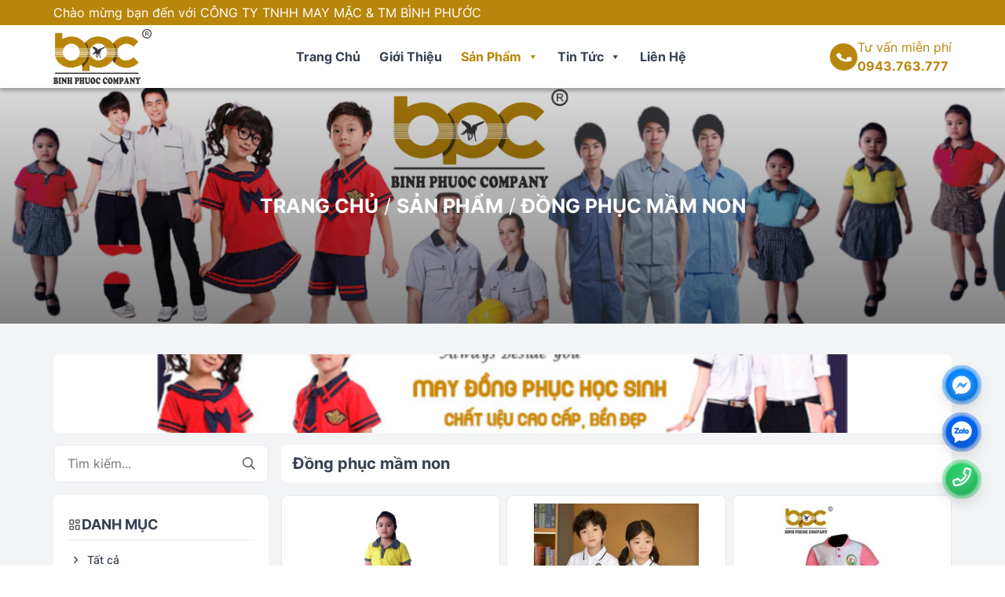

--- FILE ---
content_type: text/html; charset=UTF-8
request_url: https://maybinhphuoc.com/product-category/dong-phuc-mam-non/
body_size: 20528
content:
<!DOCTYPE html><html lang="vi" prefix="og: https://ogp.me/ns#"><head><script data-no-optimize="1">var litespeed_docref=sessionStorage.getItem("litespeed_docref");litespeed_docref&&(Object.defineProperty(document,"referrer",{get:function(){return litespeed_docref}}),sessionStorage.removeItem("litespeed_docref"));</script> <meta charset="UTF-8"><link data-optimized="2" rel="stylesheet" href="https://maybinhphuoc.com/wp-content/litespeed/css/03929e0a3a4bd04ccfd335296df9907d.css?ver=d1315" /><meta http-equiv="X-UA-Compatible" content="IE=edge"><meta name="viewport" content="width=device-width, initial-scale=1.0" /><title>May Bình Phước - Đồng phục mầm non Archives - May Bình Phước</title><link rel="profile" href="http://gmpg.org/xfn/11"><link rel="pingback" href="https://maybinhphuoc.com/xmlrpc.php"><link rel="preconnect" href="https://fonts.googleapis.com"><link rel="preconnect" href="https://fonts.gstatic.com" crossorigin><title>Đồng phục mầm non Archives - May Bình Phước</title><meta name="robots" content="follow, index, max-snippet:-1, max-video-preview:-1, max-image-preview:large"/><link rel="canonical" href="https://maybinhphuoc.com/product-category/dong-phuc-mam-non/" /><link rel="next" href="https://maybinhphuoc.com/product-category/dong-phuc-mam-non/page/2/" /><meta property="og:locale" content="vi_VN" /><meta property="og:type" content="article" /><meta property="og:title" content="Đồng phục mầm non Archives - May Bình Phước" /><meta property="og:url" content="https://maybinhphuoc.com/product-category/dong-phuc-mam-non/" /><meta property="og:site_name" content="Công Ty May Bình Phước" /><meta property="og:image" content="https://maybinhphuoc.com/wp-content/uploads/2024/04/Thiet-ke-chua-co-ten-24-1024x538.png" /><meta property="og:image:secure_url" content="https://maybinhphuoc.com/wp-content/uploads/2024/04/Thiet-ke-chua-co-ten-24-1024x538.png" /><meta property="og:image:width" content="1024" /><meta property="og:image:height" content="538" /><meta property="og:image:type" content="image/png" /><meta name="twitter:card" content="summary_large_image" /><meta name="twitter:title" content="Đồng phục mầm non Archives - May Bình Phước" /><meta name="twitter:image" content="https://maybinhphuoc.com/wp-content/uploads/2024/04/Thiet-ke-chua-co-ten-24-1024x538.png" /><meta name="twitter:label1" content="Sản phẩm" /><meta name="twitter:data1" content="38" /> <script type="application/ld+json" class="rank-math-schema">{"@context":"https://schema.org","@graph":[{"@type":"Organization","@id":"https://maybinhphuoc.com/#organization","name":"C\u00f4ng Ty May B\u00ecnh Ph\u01b0\u1edbc"},{"@type":"WebSite","@id":"https://maybinhphuoc.com/#website","url":"https://maybinhphuoc.com","name":"C\u00f4ng Ty May B\u00ecnh Ph\u01b0\u1edbc","alternateName":"X\u01b0\u1edfng may \u0111\u1ed3ng ph\u1ee5c t\u1ea1i Qu\u1ea3ng Ng\u00e3i","publisher":{"@id":"https://maybinhphuoc.com/#organization"},"inLanguage":"vi"},{"@type":"BreadcrumbList","@id":"https://maybinhphuoc.com/product-category/dong-phuc-mam-non/#breadcrumb","itemListElement":[{"@type":"ListItem","position":"1","item":{"@id":"https://maybinhphuoc.com","name":"Trang ch\u1ee7"}},{"@type":"ListItem","position":"2","item":{"@id":"https://maybinhphuoc.com/san-pham/","name":"S\u1ea3n ph\u1ea9m"}},{"@type":"ListItem","position":"3","item":{"@id":"https://maybinhphuoc.com/product-category/dong-phuc-mam-non/","name":"\u0110\u1ed3ng ph\u1ee5c m\u1ea7m non"}}]},{"@type":"CollectionPage","@id":"https://maybinhphuoc.com/product-category/dong-phuc-mam-non/#webpage","url":"https://maybinhphuoc.com/product-category/dong-phuc-mam-non/","name":"\u0110\u1ed3ng ph\u1ee5c m\u1ea7m non Archives - May B\u00ecnh Ph\u01b0\u1edbc","isPartOf":{"@id":"https://maybinhphuoc.com/#website"},"inLanguage":"vi","breadcrumb":{"@id":"https://maybinhphuoc.com/product-category/dong-phuc-mam-non/#breadcrumb"}}]}</script> <link rel="alternate" type="application/rss+xml" title="Dòng thông tin May Bình Phước &raquo;" href="https://maybinhphuoc.com/feed/" /><link rel="alternate" type="application/rss+xml" title="May Bình Phước &raquo; Dòng bình luận" href="https://maybinhphuoc.com/comments/feed/" /><link rel="alternate" type="application/rss+xml" title="Nguồn cấp May Bình Phước &raquo; Đồng phục mầm non Danh mục" href="https://maybinhphuoc.com/product-category/dong-phuc-mam-non/feed/" /><style id='classic-theme-styles-inline-css' type='text/css'>/*! This file is auto-generated */
.wp-block-button__link{color:#fff;background-color:#32373c;border-radius:9999px;box-shadow:none;text-decoration:none;padding:calc(.667em + 2px) calc(1.333em + 2px);font-size:1.125em}.wp-block-file__button{background:#32373c;color:#fff;text-decoration:none}</style><style id='global-styles-inline-css' type='text/css'>:root{--wp--preset--aspect-ratio--square: 1;--wp--preset--aspect-ratio--4-3: 4/3;--wp--preset--aspect-ratio--3-4: 3/4;--wp--preset--aspect-ratio--3-2: 3/2;--wp--preset--aspect-ratio--2-3: 2/3;--wp--preset--aspect-ratio--16-9: 16/9;--wp--preset--aspect-ratio--9-16: 9/16;--wp--preset--color--black: #000000;--wp--preset--color--cyan-bluish-gray: #abb8c3;--wp--preset--color--white: #ffffff;--wp--preset--color--pale-pink: #f78da7;--wp--preset--color--vivid-red: #cf2e2e;--wp--preset--color--luminous-vivid-orange: #ff6900;--wp--preset--color--luminous-vivid-amber: #fcb900;--wp--preset--color--light-green-cyan: #7bdcb5;--wp--preset--color--vivid-green-cyan: #00d084;--wp--preset--color--pale-cyan-blue: #8ed1fc;--wp--preset--color--vivid-cyan-blue: #0693e3;--wp--preset--color--vivid-purple: #9b51e0;--wp--preset--gradient--vivid-cyan-blue-to-vivid-purple: linear-gradient(135deg,rgba(6,147,227,1) 0%,rgb(155,81,224) 100%);--wp--preset--gradient--light-green-cyan-to-vivid-green-cyan: linear-gradient(135deg,rgb(122,220,180) 0%,rgb(0,208,130) 100%);--wp--preset--gradient--luminous-vivid-amber-to-luminous-vivid-orange: linear-gradient(135deg,rgba(252,185,0,1) 0%,rgba(255,105,0,1) 100%);--wp--preset--gradient--luminous-vivid-orange-to-vivid-red: linear-gradient(135deg,rgba(255,105,0,1) 0%,rgb(207,46,46) 100%);--wp--preset--gradient--very-light-gray-to-cyan-bluish-gray: linear-gradient(135deg,rgb(238,238,238) 0%,rgb(169,184,195) 100%);--wp--preset--gradient--cool-to-warm-spectrum: linear-gradient(135deg,rgb(74,234,220) 0%,rgb(151,120,209) 20%,rgb(207,42,186) 40%,rgb(238,44,130) 60%,rgb(251,105,98) 80%,rgb(254,248,76) 100%);--wp--preset--gradient--blush-light-purple: linear-gradient(135deg,rgb(255,206,236) 0%,rgb(152,150,240) 100%);--wp--preset--gradient--blush-bordeaux: linear-gradient(135deg,rgb(254,205,165) 0%,rgb(254,45,45) 50%,rgb(107,0,62) 100%);--wp--preset--gradient--luminous-dusk: linear-gradient(135deg,rgb(255,203,112) 0%,rgb(199,81,192) 50%,rgb(65,88,208) 100%);--wp--preset--gradient--pale-ocean: linear-gradient(135deg,rgb(255,245,203) 0%,rgb(182,227,212) 50%,rgb(51,167,181) 100%);--wp--preset--gradient--electric-grass: linear-gradient(135deg,rgb(202,248,128) 0%,rgb(113,206,126) 100%);--wp--preset--gradient--midnight: linear-gradient(135deg,rgb(2,3,129) 0%,rgb(40,116,252) 100%);--wp--preset--font-size--small: 13px;--wp--preset--font-size--medium: 20px;--wp--preset--font-size--large: 36px;--wp--preset--font-size--x-large: 42px;--wp--preset--font-family--inter: "Inter", sans-serif;--wp--preset--font-family--cardo: Cardo;--wp--preset--spacing--20: 0.44rem;--wp--preset--spacing--30: 0.67rem;--wp--preset--spacing--40: 1rem;--wp--preset--spacing--50: 1.5rem;--wp--preset--spacing--60: 2.25rem;--wp--preset--spacing--70: 3.38rem;--wp--preset--spacing--80: 5.06rem;--wp--preset--shadow--natural: 6px 6px 9px rgba(0, 0, 0, 0.2);--wp--preset--shadow--deep: 12px 12px 50px rgba(0, 0, 0, 0.4);--wp--preset--shadow--sharp: 6px 6px 0px rgba(0, 0, 0, 0.2);--wp--preset--shadow--outlined: 6px 6px 0px -3px rgba(255, 255, 255, 1), 6px 6px rgba(0, 0, 0, 1);--wp--preset--shadow--crisp: 6px 6px 0px rgba(0, 0, 0, 1);}:where(.is-layout-flex){gap: 0.5em;}:where(.is-layout-grid){gap: 0.5em;}body .is-layout-flex{display: flex;}.is-layout-flex{flex-wrap: wrap;align-items: center;}.is-layout-flex > :is(*, div){margin: 0;}body .is-layout-grid{display: grid;}.is-layout-grid > :is(*, div){margin: 0;}:where(.wp-block-columns.is-layout-flex){gap: 2em;}:where(.wp-block-columns.is-layout-grid){gap: 2em;}:where(.wp-block-post-template.is-layout-flex){gap: 1.25em;}:where(.wp-block-post-template.is-layout-grid){gap: 1.25em;}.has-black-color{color: var(--wp--preset--color--black) !important;}.has-cyan-bluish-gray-color{color: var(--wp--preset--color--cyan-bluish-gray) !important;}.has-white-color{color: var(--wp--preset--color--white) !important;}.has-pale-pink-color{color: var(--wp--preset--color--pale-pink) !important;}.has-vivid-red-color{color: var(--wp--preset--color--vivid-red) !important;}.has-luminous-vivid-orange-color{color: var(--wp--preset--color--luminous-vivid-orange) !important;}.has-luminous-vivid-amber-color{color: var(--wp--preset--color--luminous-vivid-amber) !important;}.has-light-green-cyan-color{color: var(--wp--preset--color--light-green-cyan) !important;}.has-vivid-green-cyan-color{color: var(--wp--preset--color--vivid-green-cyan) !important;}.has-pale-cyan-blue-color{color: var(--wp--preset--color--pale-cyan-blue) !important;}.has-vivid-cyan-blue-color{color: var(--wp--preset--color--vivid-cyan-blue) !important;}.has-vivid-purple-color{color: var(--wp--preset--color--vivid-purple) !important;}.has-black-background-color{background-color: var(--wp--preset--color--black) !important;}.has-cyan-bluish-gray-background-color{background-color: var(--wp--preset--color--cyan-bluish-gray) !important;}.has-white-background-color{background-color: var(--wp--preset--color--white) !important;}.has-pale-pink-background-color{background-color: var(--wp--preset--color--pale-pink) !important;}.has-vivid-red-background-color{background-color: var(--wp--preset--color--vivid-red) !important;}.has-luminous-vivid-orange-background-color{background-color: var(--wp--preset--color--luminous-vivid-orange) !important;}.has-luminous-vivid-amber-background-color{background-color: var(--wp--preset--color--luminous-vivid-amber) !important;}.has-light-green-cyan-background-color{background-color: var(--wp--preset--color--light-green-cyan) !important;}.has-vivid-green-cyan-background-color{background-color: var(--wp--preset--color--vivid-green-cyan) !important;}.has-pale-cyan-blue-background-color{background-color: var(--wp--preset--color--pale-cyan-blue) !important;}.has-vivid-cyan-blue-background-color{background-color: var(--wp--preset--color--vivid-cyan-blue) !important;}.has-vivid-purple-background-color{background-color: var(--wp--preset--color--vivid-purple) !important;}.has-black-border-color{border-color: var(--wp--preset--color--black) !important;}.has-cyan-bluish-gray-border-color{border-color: var(--wp--preset--color--cyan-bluish-gray) !important;}.has-white-border-color{border-color: var(--wp--preset--color--white) !important;}.has-pale-pink-border-color{border-color: var(--wp--preset--color--pale-pink) !important;}.has-vivid-red-border-color{border-color: var(--wp--preset--color--vivid-red) !important;}.has-luminous-vivid-orange-border-color{border-color: var(--wp--preset--color--luminous-vivid-orange) !important;}.has-luminous-vivid-amber-border-color{border-color: var(--wp--preset--color--luminous-vivid-amber) !important;}.has-light-green-cyan-border-color{border-color: var(--wp--preset--color--light-green-cyan) !important;}.has-vivid-green-cyan-border-color{border-color: var(--wp--preset--color--vivid-green-cyan) !important;}.has-pale-cyan-blue-border-color{border-color: var(--wp--preset--color--pale-cyan-blue) !important;}.has-vivid-cyan-blue-border-color{border-color: var(--wp--preset--color--vivid-cyan-blue) !important;}.has-vivid-purple-border-color{border-color: var(--wp--preset--color--vivid-purple) !important;}.has-vivid-cyan-blue-to-vivid-purple-gradient-background{background: var(--wp--preset--gradient--vivid-cyan-blue-to-vivid-purple) !important;}.has-light-green-cyan-to-vivid-green-cyan-gradient-background{background: var(--wp--preset--gradient--light-green-cyan-to-vivid-green-cyan) !important;}.has-luminous-vivid-amber-to-luminous-vivid-orange-gradient-background{background: var(--wp--preset--gradient--luminous-vivid-amber-to-luminous-vivid-orange) !important;}.has-luminous-vivid-orange-to-vivid-red-gradient-background{background: var(--wp--preset--gradient--luminous-vivid-orange-to-vivid-red) !important;}.has-very-light-gray-to-cyan-bluish-gray-gradient-background{background: var(--wp--preset--gradient--very-light-gray-to-cyan-bluish-gray) !important;}.has-cool-to-warm-spectrum-gradient-background{background: var(--wp--preset--gradient--cool-to-warm-spectrum) !important;}.has-blush-light-purple-gradient-background{background: var(--wp--preset--gradient--blush-light-purple) !important;}.has-blush-bordeaux-gradient-background{background: var(--wp--preset--gradient--blush-bordeaux) !important;}.has-luminous-dusk-gradient-background{background: var(--wp--preset--gradient--luminous-dusk) !important;}.has-pale-ocean-gradient-background{background: var(--wp--preset--gradient--pale-ocean) !important;}.has-electric-grass-gradient-background{background: var(--wp--preset--gradient--electric-grass) !important;}.has-midnight-gradient-background{background: var(--wp--preset--gradient--midnight) !important;}.has-small-font-size{font-size: var(--wp--preset--font-size--small) !important;}.has-medium-font-size{font-size: var(--wp--preset--font-size--medium) !important;}.has-large-font-size{font-size: var(--wp--preset--font-size--large) !important;}.has-x-large-font-size{font-size: var(--wp--preset--font-size--x-large) !important;}
:where(.wp-block-post-template.is-layout-flex){gap: 1.25em;}:where(.wp-block-post-template.is-layout-grid){gap: 1.25em;}
:where(.wp-block-columns.is-layout-flex){gap: 2em;}:where(.wp-block-columns.is-layout-grid){gap: 2em;}
:root :where(.wp-block-pullquote){font-size: 1.5em;line-height: 1.6;}</style><style id='woocommerce-inline-inline-css' type='text/css'>.woocommerce form .form-row .required { visibility: visible; }</style><style id='woo-variation-gallery-inline-css' type='text/css'>:root {--wvg-thumbnail-item: 5;--wvg-thumbnail-item-gap: 6px;--wvg-single-image-size: 600px;--wvg-gallery-width: 100%;--wvg-gallery-margin: 30px;}/* Default Width */.woo-variation-product-gallery {max-width: 100% !important;width: 100%;}/* Medium Devices, Desktops *//* Small Devices, Tablets *//* Extra Small Devices, Phones */</style> <script type="text/template" id="tmpl-variation-template"><div class="woocommerce-variation-description">{{{ data.variation.variation_description }}}</div>
	<div class="woocommerce-variation-price">{{{ data.variation.price_html }}}</div>
	<div class="woocommerce-variation-availability">{{{ data.variation.availability_html }}}</div></script> <script type="text/template" id="tmpl-unavailable-variation-template"><p>Rất tiếc, sản phẩm này hiện không tồn tại. Hãy chọn một phương thức kết hợp khác.</p></script> <script type="litespeed/javascript" data-src="https://maybinhphuoc.com/wp-includes/js/jquery/jquery.min.js" id="jquery-core-js"></script> <script id="wc-add-to-cart-js-extra" type="litespeed/javascript">var wc_add_to_cart_params={"ajax_url":"\/wp-admin\/admin-ajax.php","wc_ajax_url":"\/?wc-ajax=%%endpoint%%","i18n_view_cart":"Xem gi\u1ecf h\u00e0ng","cart_url":"https:\/\/maybinhphuoc.com\/cart\/","is_cart":"","cart_redirect_after_add":"no"}</script> <script id="woocommerce-js-extra" type="litespeed/javascript">var woocommerce_params={"ajax_url":"\/wp-admin\/admin-ajax.php","wc_ajax_url":"\/?wc-ajax=%%endpoint%%"}</script> <script id="wp-util-js-extra" type="litespeed/javascript">var _wpUtilSettings={"ajax":{"url":"\/wp-admin\/admin-ajax.php"}}</script> <link rel="https://api.w.org/" href="https://maybinhphuoc.com/wp-json/" /><link rel="alternate" title="JSON" type="application/json" href="https://maybinhphuoc.com/wp-json/wp/v2/product_cat/24" /><link rel="EditURI" type="application/rsd+xml" title="RSD" href="https://maybinhphuoc.com/xmlrpc.php?rsd" /><meta name="generator" content="WordPress 6.6.4" /><link rel="shortcut icon" type="image/png" href="https://maybinhphuoc.com/wp-content/uploads/2024/04/Logo-cong-ty-2024.png" />	<noscript><style>.woocommerce-product-gallery{ opacity: 1 !important; }</style></noscript><style id='wp-fonts-local' type='text/css'>@font-face{font-family:Inter;font-style:normal;font-weight:300 900;font-display:fallback;src:url('https://maybinhphuoc.com/wp-content/plugins/woocommerce/assets/fonts/Inter-VariableFont_slnt,wght.woff2') format('woff2');font-stretch:normal;}
@font-face{font-family:Cardo;font-style:normal;font-weight:400;font-display:fallback;src:url('https://maybinhphuoc.com/wp-content/plugins/woocommerce/assets/fonts/cardo_normal_400.woff2') format('woff2');}</style><style type="text/css">/** Mega Menu CSS: fs **/</style><style>.bg-custom {
            background: #b8860b !important;
        }

        .bg-btn-custom {
            background: #b8860b !important;
        }

        .text-btn-custom {
            color: #ffffff !important;
        }

        .border-custom {
            border: 2px solid #b8860b !important;
        }</style></head><body class="archive tax-product_cat term-dong-phuc-mam-non term-24 mb-0 theme-biti-sample woocommerce woocommerce-page woocommerce-no-js mega-menu-primary woo-variation-gallery woo-variation-gallery-theme-biti-sample"><div id="wrapper"><header class="header" id="header"><div class="header-wrapper"><div class="header-top d-xl-block d-none py-1 bg-custom"><div class="d-flex flex-row container justify-content-between align-items-center"><div class="item-left"><p class="slogan m-0 text-white">Chào mừng bạn đến với CÔNG TY TNHH MAY MẶC &amp; TM BÌNH PHƯỚC</p></div><div class="item-right"><div class="language"><div class="gtranslate_wrapper" id="gt-wrapper-82262180"></div></div></div></div></div><div class="sticky"><div class="header-bottom"><div class="d-flex flex-row container justify-content-between align-items-center"><div class="logo d-xl-block d-none">
<a href="https://maybinhphuoc.com">
<img data-lazyloaded="1" src="[data-uri]" width="3008" height="1681" data-src="https://maybinhphuoc.com/wp-content/uploads/2024/04/Logo-cong-ty-2024.png" alt="Gem Education Logo">
</a></div><div class="branding d-xl-none d-block py-2">
<a href="https://maybinhphuoc.com">
<img data-lazyloaded="1" src="[data-uri]" width="3008" height="1681" data-src="https://maybinhphuoc.com/wp-content/uploads/2024/04/Logo-cong-ty-2024.png" class="logo-lg" alt="logo" title="logo" />
</a>
<a href="https://maybinhphuoc.com">
<img data-lazyloaded="1" src="[data-uri]" width="3008" height="1681" data-src="https://maybinhphuoc.com/wp-content/uploads/2024/04/Logo-cong-ty-2024.png" class="logo-sm" alt="logo" title="logo" />
</a></div><div class="menu"><div class="language d-xl-none d-block"><div class="gtranslate_wrapper" id="gt-wrapper-79603298"></div></div><div id="mega-menu-wrap-primary" class="mega-menu-wrap"><div class="mega-menu-toggle"><div class="mega-toggle-blocks-left"></div><div class="mega-toggle-blocks-center"></div><div class="mega-toggle-blocks-right"><div class='mega-toggle-block mega-menu-toggle-animated-block mega-toggle-block-1' id='mega-toggle-block-1'><button aria-label="Toggle Menu" class="mega-toggle-animated mega-toggle-animated-slider" type="button" aria-expanded="false">
<span class="mega-toggle-animated-box">
<span class="mega-toggle-animated-inner"></span>
</span>
</button></div></div></div><ul id="mega-menu-primary" class="mega-menu max-mega-menu mega-menu-horizontal mega-no-js" data-event="hover_intent" data-effect="fade_up" data-effect-speed="200" data-effect-mobile="slide_left" data-effect-speed-mobile="200" data-mobile-force-width="false" data-second-click="go" data-document-click="collapse" data-vertical-behaviour="standard" data-breakpoint="1199" data-unbind="true" data-mobile-state="collapse_all" data-hover-intent-timeout="300" data-hover-intent-interval="100"><li class='mega-menu-item mega-menu-item-type-custom mega-menu-item-object-custom mega-menu-item-home mega-align-bottom-left mega-menu-flyout mega-menu-item-29' id='mega-menu-item-29'><a class="mega-menu-link" href="https://maybinhphuoc.com/" tabindex="0">Trang chủ</a></li><li class='mega-menu-item mega-menu-item-type-post_type mega-menu-item-object-page mega-align-bottom-left mega-menu-flyout mega-menu-item-32' id='mega-menu-item-32'><a class="mega-menu-link" href="https://maybinhphuoc.com/gioi-thieu/" tabindex="0">Giới thiệu</a></li><li class='mega-menu-item mega-menu-item-type-post_type mega-menu-item-object-page mega-current-menu-ancestor mega-current-menu-parent mega-current_page_parent mega-current_page_ancestor mega-menu-item-has-children mega-align-bottom-left mega-menu-flyout mega-menu-item-239' id='mega-menu-item-239'><a class="mega-menu-link" href="https://maybinhphuoc.com/san-pham/" aria-haspopup="true" aria-expanded="false" tabindex="0">Sản phẩm<span class="mega-indicator" tabindex="0" role="button" aria-label="Sản phẩm submenu"></span></a><ul class="mega-sub-menu"><li class='mega-menu-item mega-menu-item-type-taxonomy mega-menu-item-object-product_cat mega-current-menu-item mega-menu-item-613' id='mega-menu-item-613'><a class="mega-menu-link" href="https://maybinhphuoc.com/product-category/dong-phuc-mam-non/" aria-current="page">Đồng phục mầm non</a></li><li class='mega-menu-item mega-menu-item-type-taxonomy mega-menu-item-object-product_cat mega-menu-item-has-children mega-menu-item-1054' id='mega-menu-item-1054'><a class="mega-menu-link" href="https://maybinhphuoc.com/product-category/dong-phuc-tieu-hoc/" aria-haspopup="true" aria-expanded="false">Đồng phục tiểu học<span class="mega-indicator" tabindex="0" role="button" aria-label="Đồng phục tiểu học submenu"></span></a><ul class="mega-sub-menu"><li class='mega-menu-item mega-menu-item-type-taxonomy mega-menu-item-object-product_cat mega-menu-item-1055' id='mega-menu-item-1055'><a class="mega-menu-link" href="https://maybinhphuoc.com/product-category/dong-phuc-tieu-hoc/dong-phuc-so-mi/">Đồng phục sơ mi</a></li><li class='mega-menu-item mega-menu-item-type-taxonomy mega-menu-item-object-product_cat mega-menu-item-1056' id='mega-menu-item-1056'><a class="mega-menu-link" href="https://maybinhphuoc.com/product-category/dong-phuc-tieu-hoc/dong-phuc-the-duc/">Đồng phục thể dục</a></li><li class='mega-menu-item mega-menu-item-type-taxonomy mega-menu-item-object-product_cat mega-menu-item-1057' id='mega-menu-item-1057'><a class="mega-menu-link" href="https://maybinhphuoc.com/product-category/dong-phuc-tieu-hoc/dong-phuc-ao-khoac/">Đồng phục áo khoác</a></li></ul></li><li class='mega-menu-item mega-menu-item-type-taxonomy mega-menu-item-object-product_cat mega-menu-item-has-children mega-menu-item-1062' id='mega-menu-item-1062'><a class="mega-menu-link" href="https://maybinhphuoc.com/product-category/dong-phuc-trung-hoc/" aria-haspopup="true" aria-expanded="false">Đồng phục trung học<span class="mega-indicator" tabindex="0" role="button" aria-label="Đồng phục trung học submenu"></span></a><ul class="mega-sub-menu"><li class='mega-menu-item mega-menu-item-type-taxonomy mega-menu-item-object-product_cat mega-menu-item-1063' id='mega-menu-item-1063'><a class="mega-menu-link" href="https://maybinhphuoc.com/product-category/dong-phuc-trung-hoc/dong-phuc-so-mi-dong-phuc-trung-hoc/">Đồng phục sơ mi</a></li><li class='mega-menu-item mega-menu-item-type-taxonomy mega-menu-item-object-product_cat mega-menu-item-1064' id='mega-menu-item-1064'><a class="mega-menu-link" href="https://maybinhphuoc.com/product-category/dong-phuc-trung-hoc/dong-phuc-the-duc-dong-phuc-trung-hoc/">Đồng phục thể dục</a></li><li class='mega-menu-item mega-menu-item-type-taxonomy mega-menu-item-object-product_cat mega-menu-item-1065' id='mega-menu-item-1065'><a class="mega-menu-link" href="https://maybinhphuoc.com/product-category/dong-phuc-trung-hoc/dong-phuc-ao-khoac-dong-phuc-trung-hoc/">Đồng phục áo khoác</a></li></ul></li><li class='mega-menu-item mega-menu-item-type-taxonomy mega-menu-item-object-product_cat mega-menu-item-has-children mega-menu-item-1068' id='mega-menu-item-1068'><a class="mega-menu-link" href="https://maybinhphuoc.com/product-category/dong-phuc-cong-so/" aria-haspopup="true" aria-expanded="false">Đồng phục công sở<span class="mega-indicator" tabindex="0" role="button" aria-label="Đồng phục công sở submenu"></span></a><ul class="mega-sub-menu"><li class='mega-menu-item mega-menu-item-type-taxonomy mega-menu-item-object-product_cat mega-menu-item-1069' id='mega-menu-item-1069'><a class="mega-menu-link" href="https://maybinhphuoc.com/product-category/dong-phuc-cong-so/ao-so-mi-cong-so/">Áo sơ mi công sở</a></li><li class='mega-menu-item mega-menu-item-type-taxonomy mega-menu-item-object-product_cat mega-menu-item-1070' id='mega-menu-item-1070'><a class="mega-menu-link" href="https://maybinhphuoc.com/product-category/dong-phuc-cong-so/ao-thun-cong-so/">Áo thun công sở</a></li><li class='mega-menu-item mega-menu-item-type-taxonomy mega-menu-item-object-product_cat mega-menu-item-1071' id='mega-menu-item-1071'><a class="mega-menu-link" href="https://maybinhphuoc.com/product-category/dong-phuc-cong-so/ao-khoac-cong-so/">Áo khoác công sở</a></li><li class='mega-menu-item mega-menu-item-type-taxonomy mega-menu-item-object-product_cat mega-menu-item-1072' id='mega-menu-item-1072'><a class="mega-menu-link" href="https://maybinhphuoc.com/product-category/dong-phuc-cong-so/ao-vest-cong-so/">Áo vest công sở</a></li><li class='mega-menu-item mega-menu-item-type-taxonomy mega-menu-item-object-product_cat mega-menu-item-1073' id='mega-menu-item-1073'><a class="mega-menu-link" href="https://maybinhphuoc.com/product-category/dong-phuc-cong-so/vay-cong-so/">Váy công sở</a></li><li class='mega-menu-item mega-menu-item-type-taxonomy mega-menu-item-object-product_cat mega-menu-item-1074' id='mega-menu-item-1074'><a class="mega-menu-link" href="https://maybinhphuoc.com/product-category/dong-phuc-cong-so/quan-tay-cong-so/">Quần tây công sở</a></li></ul></li><li class='mega-menu-item mega-menu-item-type-taxonomy mega-menu-item-object-product_cat mega-menu-item-has-children mega-menu-item-1075' id='mega-menu-item-1075'><a class="mega-menu-link" href="https://maybinhphuoc.com/product-category/dong-phuc-bao-ho-lao-dong/" aria-haspopup="true" aria-expanded="false">Đồng phục bảo hộ lao động<span class="mega-indicator" tabindex="0" role="button" aria-label="Đồng phục bảo hộ lao động submenu"></span></a><ul class="mega-sub-menu"><li class='mega-menu-item mega-menu-item-type-taxonomy mega-menu-item-object-product_cat mega-menu-item-1076' id='mega-menu-item-1076'><a class="mega-menu-link" href="https://maybinhphuoc.com/product-category/dong-phuc-bao-ho-lao-dong/quan-ao-bao-ho-lao-dong/">Quần áo bảo hộ lao động</a></li><li class='mega-menu-item mega-menu-item-type-taxonomy mega-menu-item-object-product_cat mega-menu-item-1077' id='mega-menu-item-1077'><a class="mega-menu-link" href="https://maybinhphuoc.com/product-category/dong-phuc-bao-ho-lao-dong/thiet-bi-bao-ho-lao-dong/">Thiết bị bảo hộ lao động</a></li></ul></li><li class='mega-menu-item mega-menu-item-type-taxonomy mega-menu-item-object-product_cat mega-menu-item-has-children mega-menu-item-1058' id='mega-menu-item-1058'><a class="mega-menu-link" href="https://maybinhphuoc.com/product-category/quan-ao-thoi-trang/" aria-haspopup="true" aria-expanded="false">Quần áo thời trang<span class="mega-indicator" tabindex="0" role="button" aria-label="Quần áo thời trang submenu"></span></a><ul class="mega-sub-menu"><li class='mega-menu-item mega-menu-item-type-taxonomy mega-menu-item-object-product_cat mega-menu-item-1059' id='mega-menu-item-1059'><a class="mega-menu-link" href="https://maybinhphuoc.com/product-category/quan-ao-thoi-trang/ao-so-mi/">Áo sơ mi</a></li><li class='mega-menu-item mega-menu-item-type-taxonomy mega-menu-item-object-product_cat mega-menu-item-1060' id='mega-menu-item-1060'><a class="mega-menu-link" href="https://maybinhphuoc.com/product-category/quan-ao-thoi-trang/ao-thun/">Áo thun</a></li><li class='mega-menu-item mega-menu-item-type-taxonomy mega-menu-item-object-product_cat mega-menu-item-1061' id='mega-menu-item-1061'><a class="mega-menu-link" href="https://maybinhphuoc.com/product-category/quan-ao-thoi-trang/ao-khoac/">Áo khoác</a></li></ul></li><li class='mega-menu-item mega-menu-item-type-taxonomy mega-menu-item-object-product_cat mega-menu-item-1066' id='mega-menu-item-1066'><a class="mega-menu-link" href="https://maybinhphuoc.com/product-category/dong-phuc-doan-thanh-nien/">Đồng phục Đoàn thanh niên</a></li><li class='mega-menu-item mega-menu-item-type-taxonomy mega-menu-item-object-product_cat mega-menu-item-1067' id='mega-menu-item-1067'><a class="mega-menu-link" href="https://maybinhphuoc.com/product-category/dong-phuc-hoi-nhom/">Đồng phục hội nhóm</a></li></ul></li><li class='mega-menu-item mega-menu-item-type-post_type mega-menu-item-object-page mega-menu-item-has-children mega-align-bottom-left mega-menu-flyout mega-menu-item-34' id='mega-menu-item-34'><a class="mega-menu-link" href="https://maybinhphuoc.com/tin-tuc/" aria-haspopup="true" aria-expanded="false" tabindex="0">Tin tức<span class="mega-indicator" tabindex="0" role="button" aria-label="Tin tức submenu"></span></a><ul class="mega-sub-menu"><li class='mega-menu-item mega-menu-item-type-taxonomy mega-menu-item-object-danh-muc-tin-tuc mega-menu-item-1477' id='mega-menu-item-1477'><a class="mega-menu-link" href="https://maybinhphuoc.com/danh-muc-tin-tuc/tin-cong-ty/">Tin Tức Công Ty</a></li><li class='mega-menu-item mega-menu-item-type-taxonomy mega-menu-item-object-danh-muc-tin-tuc mega-menu-item-1476' id='mega-menu-item-1476'><a class="mega-menu-link" href="https://maybinhphuoc.com/danh-muc-tin-tuc/kinh-nghiem-hay/">Kinh Nghiệm Hay</a></li></ul></li><li class='mega-menu-item mega-menu-item-type-post_type mega-menu-item-object-page mega-align-bottom-left mega-menu-flyout mega-menu-item-33' id='mega-menu-item-33'><a class="mega-menu-link" href="https://maybinhphuoc.com/lien-he/" tabindex="0">Liên hệ</a></li></ul></div></div><div class="research align-items-center justify-content-between gap-2 d-xl-flex d-none">
<i class="fas fa-phone-alt"></i><div class="text"><p class="m-0">Tư vấn miễn phí</p><p class="m-0 fw-bold" class="number">
<a href="tel:0943.763777">0943.763.777</a></p></div></div></div></div></div></div></header><div class="overlay-left"></div><div class="sub-banner"><figure><div class="overlay-picture"></div>
<img data-lazyloaded="1" src="[data-uri]" width="3750" height="656" data-src="https://maybinhphuoc.com/wp-content/uploads/2024/04/sub-banner.png" alt="Hình ảnh sub banner"><div class="breadcrumb"><nav aria-label="breadcrumbs" class="rank-math-breadcrumb"><p><a href="https://maybinhphuoc.com">Trang chủ</a><span class="separator"> / </span><a href="https://maybinhphuoc.com/san-pham/">Sản phẩm</a><span class="separator"> / </span><span class="last">Đồng phục mầm non</span></p></nav></div></figure></div><div id="scrollToHere"></div><div class="bg-main"><div class="container py-4"><div class="ads"><div class="swiper mySwiper2"><div class="swiper-wrapper"><div class="swiper-slide">
<a href="" target="_blank">
<img data-lazyloaded="1" src="[data-uri]" width="768" height="207" data-src="https://maybinhphuoc.com/wp-content/uploads/2024/04/3-1-768x207.png" class="img-uudai" alt="" decoding="async" fetchpriority="high" data-srcset="https://maybinhphuoc.com/wp-content/uploads/2024/04/3-1-768x207.png 768w, https://maybinhphuoc.com/wp-content/uploads/2024/04/3-1-300x81.png 300w, https://maybinhphuoc.com/wp-content/uploads/2024/04/3-1-1024x276.png 1024w, https://maybinhphuoc.com/wp-content/uploads/2024/04/3-1-1536x414.png 1536w, https://maybinhphuoc.com/wp-content/uploads/2024/04/3-1-2048x553.png 2048w, https://maybinhphuoc.com/wp-content/uploads/2024/04/3-1-600x162.png 600w" data-sizes="(max-width: 768px) 100vw, 768px" />								</a></div><div class="swiper-slide">
<a href="" target="_blank">
<img data-lazyloaded="1" src="[data-uri]" width="768" height="207" data-src="https://maybinhphuoc.com/wp-content/uploads/2024/04/2-1-768x207.png" class="img-uudai" alt="" decoding="async" data-srcset="https://maybinhphuoc.com/wp-content/uploads/2024/04/2-1-768x207.png 768w, https://maybinhphuoc.com/wp-content/uploads/2024/04/2-1-300x81.png 300w, https://maybinhphuoc.com/wp-content/uploads/2024/04/2-1-1024x276.png 1024w, https://maybinhphuoc.com/wp-content/uploads/2024/04/2-1-1536x414.png 1536w, https://maybinhphuoc.com/wp-content/uploads/2024/04/2-1-2048x553.png 2048w, https://maybinhphuoc.com/wp-content/uploads/2024/04/2-1-600x162.png 600w" data-sizes="(max-width: 768px) 100vw, 768px" />								</a></div><div class="swiper-slide">
<a href="" target="_blank">
<img data-lazyloaded="1" src="[data-uri]" width="768" height="207" data-src="https://maybinhphuoc.com/wp-content/uploads/2024/04/Thiet-ke-chua-co-ten-26-768x207.png" class="img-uudai" alt="" decoding="async" data-srcset="https://maybinhphuoc.com/wp-content/uploads/2024/04/Thiet-ke-chua-co-ten-26-768x207.png 768w, https://maybinhphuoc.com/wp-content/uploads/2024/04/Thiet-ke-chua-co-ten-26-300x81.png 300w, https://maybinhphuoc.com/wp-content/uploads/2024/04/Thiet-ke-chua-co-ten-26-1024x276.png 1024w, https://maybinhphuoc.com/wp-content/uploads/2024/04/Thiet-ke-chua-co-ten-26-1536x414.png 1536w, https://maybinhphuoc.com/wp-content/uploads/2024/04/Thiet-ke-chua-co-ten-26-2048x553.png 2048w, https://maybinhphuoc.com/wp-content/uploads/2024/04/Thiet-ke-chua-co-ten-26-600x162.png 600w" data-sizes="(max-width: 768px) 100vw, 768px" />								</a></div><div class="swiper-slide">
<a href="" target="_blank">
<img data-lazyloaded="1" src="[data-uri]" width="768" height="207" data-src="https://maybinhphuoc.com/wp-content/uploads/2024/04/4-1-768x207.png" class="img-uudai" alt="" decoding="async" data-srcset="https://maybinhphuoc.com/wp-content/uploads/2024/04/4-1-768x207.png 768w, https://maybinhphuoc.com/wp-content/uploads/2024/04/4-1-300x81.png 300w, https://maybinhphuoc.com/wp-content/uploads/2024/04/4-1-1024x276.png 1024w, https://maybinhphuoc.com/wp-content/uploads/2024/04/4-1-1536x414.png 1536w, https://maybinhphuoc.com/wp-content/uploads/2024/04/4-1-2048x553.png 2048w, https://maybinhphuoc.com/wp-content/uploads/2024/04/4-1-600x162.png 600w" data-sizes="(max-width: 768px) 100vw, 768px" />								</a></div></div><div class="swiper-pagination"></div></div></div><div class="row gx-3"><div class="col-md-3"><p class="d-none" id="current_term_slug">dong-phuc-mam-non</p><div class="mb-2 d-md-none d-block"><div class="component-search"><div class="search_bar"><form class="form" action="https://maybinhphuoc.com">
<button class="btn-search-nvt" type="submit" aria-label="search"><i class="far fa-search"></i></button>
<input name="s" type="search" class="input_search" autocomplete="off" placeholder="Tìm kiếm...">
<input name="tax" value="product_cat" hidden>
<input name="term" value="dong-phuc-mam-non" hidden></form></div></div></div>
<button class="filter-button d-md-none"><i class="far fa-filter"></i> Danh mục</button><div class="sidebar-container sidebarOnMobile">
<button type="button" class="btn-close d-md-none" aria-label="Close"></button><div class="sidebar-component"><h3 class="mobile-only d-md-none">Lọc sản phẩm</h3><div class="sidebar-woo"><div class="component-search"><div class="search_bar"><form class="form" action="https://maybinhphuoc.com">
<button class="btn-search-nvt" type="submit" aria-label="search"><i class="far fa-search"></i></button>
<input name="s" type="search" class="input_search" autocomplete="off" placeholder="Tìm kiếm...">
<input name="tax" value="product_cat" hidden>
<input name="term" value="dong-phuc-mam-non" hidden></form></div></div><div class="filter"><div class="all-cate"><div class="title d-flex align-items-center gap-2">
<svg width="18" height="18" viewBox="0 0 18 18" fill="none" xmlns="http://www.w3.org/2000/svg">
<rect x="3" y="3" width="4.5" height="5.25" rx="0.75" stroke="#5C5C5C" stroke-width="1.5" stroke-linejoin="round" />
<rect x="3" y="11.25" width="4.5" height="3.75" rx="0.75" stroke="#5C5C5C" stroke-width="1.5" stroke-linejoin="round" />
<rect x="10.5" y="3" width="4.5" height="3.75" rx="0.75" stroke="#5C5C5C" stroke-width="1.5" stroke-linejoin="round" />
<rect x="10.5" y="9.75" width="4.5" height="5.25" rx="0.75" stroke="#5C5C5C" stroke-width="1.5" stroke-linejoin="round" />
</svg><p class="m-0 fw-bold title-main">DANH MỤC</p></div>
<a class="all-product d-flex align-items-center p-2" href="https://maybinhphuoc.com/san-pham"><p class="m-0"><i class="far fa-angle-right me-2" style="color: #374151;"></i> Tất cả</p>
</a><div class="list-cate"><ul class="expandible"><li class="my-2">
<a class="p-2 w-100 " href="https://maybinhphuoc.com/product-category/dong-phuc-tieu-hoc/"><i class="far fa-angle-right me-2" style="color: #374151;"></i> Đồng phục tiểu học</a></li><li class="my-2">
<a class="p-2 w-100 " href="https://maybinhphuoc.com/product-category/dong-phuc-trung-hoc/"><i class="far fa-angle-right me-2" style="color: #374151;"></i> Đồng phục trung học</a></li><li class="my-2">
<a class="p-2 w-100 " href="https://maybinhphuoc.com/product-category/dong-phuc-cong-so/"><i class="far fa-angle-right me-2" style="color: #374151;"></i> Đồng phục công sở</a></li><li class="my-2">
<a class="p-2 w-100 " href="https://maybinhphuoc.com/product-category/dong-phuc-bao-ho-lao-dong/"><i class="far fa-angle-right me-2" style="color: #374151;"></i> Đồng phục bảo hộ lao động</a></li><li class="my-2">
<a class="p-2 w-100 " href="https://maybinhphuoc.com/product-category/quan-ao-thoi-trang/"><i class="far fa-angle-right me-2" style="color: #374151;"></i> Quần áo thời trang</a></li><li class="my-2">
<a class="p-2 w-100 " href="https://maybinhphuoc.com/product-category/dong-phuc-doan-thanh-nien/"><i class="far fa-angle-right me-2" style="color: #374151;"></i> Đồng phục Đoàn thanh niên</a></li><li class="my-2">
<a class="p-2 w-100 " href="https://maybinhphuoc.com/product-category/dong-phuc-hoi-nhom/"><i class="far fa-angle-right me-2" style="color: #374151;"></i> Đồng phục hội nhóm</a></li><li class="my-2">
<a class="p-2 w-100 active-co" href="https://maybinhphuoc.com/product-category/dong-phuc-mam-non/"><i class="far fa-angle-right me-2" style="color: #374151;"></i> Đồng phục mầm non</a></li></ul></div></div><div class="filter-search mt-3 d-none"><div class="cate"><div class="title d-flex align-items-center gap-2 mb-2">
<svg width="18" height="18" viewBox="0 0 18 18" fill="none" xmlns="http://www.w3.org/2000/svg">
<path d="M7.24358 14.8355L7.48075 15.547H7.48076L7.24358 14.8355ZM10.9936 13.5855L11.2308 14.297L11.2308 14.297L10.9936 13.5855ZM14.7803 5.46967L15.3107 6L14.7803 5.46967ZM6.53033 8.78033L6 9.31066L6.53033 8.78033ZM3.21967 5.46967L2.68934 6L3.21967 5.46967ZM3.75 3.75H14.25V2.25H3.75V3.75ZM3.75 4.93934V3.75H2.25V4.93934H3.75ZM7.06066 8.25L3.75 4.93934L2.68934 6L6 9.31066L7.06066 8.25ZM6 9.31066V14.4797H7.5V9.31066H6ZM6 14.4797C6 15.2476 6.75228 15.7898 7.48075 15.547L7.00641 14.124C7.24924 14.043 7.5 14.2238 7.5 14.4797H6ZM7.48076 15.547L11.2308 14.297L10.7564 12.874L7.00641 14.124L7.48076 15.547ZM11.2308 14.297C11.6901 14.1439 12 13.714 12 13.2297H10.5C10.5 13.0683 10.6033 12.925 10.7564 12.874L11.2308 14.297ZM12 13.2297V9.31066H10.5V13.2297H12ZM14.25 4.93934L10.9393 8.25L12 9.31066L15.3107 6L14.25 4.93934ZM14.25 3.75V4.93934H15.75V3.75H14.25ZM15.3107 6C15.592 5.7187 15.75 5.33716 15.75 4.93934H14.25L15.3107 6ZM12 9.31066L10.9393 8.25C10.658 8.5313 10.5 8.91283 10.5 9.31066H12ZM6 9.31066H7.5C7.5 8.91284 7.34196 8.5313 7.06066 8.25L6 9.31066ZM2.25 4.93934C2.25 5.33717 2.40804 5.7187 2.68934 6L3.75 4.93934L3.75 4.93934H2.25ZM14.25 3.75H15.75C15.75 2.92157 15.0784 2.25 14.25 2.25V3.75ZM3.75 2.25C2.92157 2.25 2.25 2.92157 2.25 3.75H3.75V3.75V2.25Z" fill="#5C5C5C" />
</svg><p class="m-0 fw-bold">Bộ lọc tìm kiếm</p></div><div class="list-cate-product d-none"><div class="name-title">Quốc gia</div><ul class="expandible"></ul></div><div class="list-brands d-none"><div class="name-title">Thương hiệu</div><ul class="expandible"></ul></div><div class="price-filter d-none"><div class="name-title">Khoảng Giá</div><div class="wrapper mb-4"><div class="price-input"><div class="field">
<input type="number" class="input-min" value="0"></div><div class="separator">-</div><div class="field">
<input type="number" class="input-max" value="0"></div></div><div class="slider"><div class="progress"></div></div><div class="range-input">
<input type="range" class="range-min" min="0" max="0" value="0" step="100">
<input type="range" class="range-max" min="0" max="0" value="0" step="100"></div></div></div><button class="delete-selection" id="unCheckAll">Xóa tất cả lọc</button></div></div></div><div class="mt-3"><div class="component-sidebar-contact mt-3"><div class="image-ads">
<img data-lazyloaded="1" src="[data-uri]" width="300" height="300" data-src="https://maybinhphuoc.com/wp-content/uploads/2024/04/vai-voan-800x800-1-300x300.jpg" alt="May Bình Phước" /></div><div class="item-bg"><h3>LIÊN HỆ VỚI CHÚNG TÔI</h3><ul class="contact-info list-unstyled m-0"><li class="mb-1"><p class="m-0"><i class="fas fa-envelope me-2"></i> <a href="mailto:congtymaybinhphuoc@gmail.com">congtymaybinhphuoc@gmail.com</a></p></li><li class="mb-1"><p class="m-0"><i class="fas fa-phone fa-rotate-90 me-2"></i> <a href="tel:0943.763777">0943.763.777</a></p></li></ul></div></div></div></div></div></div> <script type="litespeed/javascript">(function($){$("#unCheckAll").click(function(){$("input[type='checkbox']").prop('checked',!1);gh=[];arr_brands=[];arr_currentSlug=[];$.ajax({type:"post",dataType:"html",url:'https://maybinhphuoc.com/wp-admin/admin-ajax.php',data:{action:"multiple_select",arr_danhmuc:gh,arr_brands:arr_brands,arr_currentSlug:arr_currentSlug,min_price:min_price,max_price:max_price,},beforeSend:function(){},success:function(response){$('.products').html(response)},error:function(jqXHR,textStatus,errorThrown){}})})})(jQuery)</script> <script type="litespeed/javascript">(function($){$('ul.expandible').each(function(){var $ul=$(this),$lis=$ul.find('li:gt(4)'),isExpanded=$ul.hasClass('expanded');$lis[isExpanded?'show':'hide']();if($lis.length>0){$ul.append($('<span class="showmore"><li class="expand">'+(isExpanded?'Thu gọn <i class="far fa-angle-up"></i>':'Xem thêm <i class="far fa-angle-down"></i>')+'</li></span>').click(function(event){var isExpanded=$ul.hasClass('expanded');event.preventDefault();$(this).html(isExpanded?'Xem thêm <i class="far fa-angle-down"></i>':'Thu gọn <i class="far fa-angle-up"></i>');$ul.toggleClass('expanded');$lis.toggle()}))}})})(jQuery)</script> <script type="litespeed/javascript">var gh=[];var arr_brands=[];var arr_currentSlug=[];(function($){$('.expandible').on('change','input[name="theo-danh-muc"]',function(){var id=$(this).val();var index=gh.indexOf(id);var current_slug=$("#current_term_slug").text();if(!arr_currentSlug.includes(current_slug))arr_currentSlug.push(current_slug);if($(this).is(':checked')){gh.push(id)}else{if(index>-1){gh.splice(index,1)}}
$.ajax({type:"post",dataType:"html",url:'https://maybinhphuoc.com/wp-admin/admin-ajax.php',data:{action:"multiple_select",arr_danhmuc:gh,arr_brands:arr_brands,arr_currentSlug:arr_currentSlug,min_price:min_price,max_price:max_price,},beforeSend:function(){},success:function(response){$('.products').html(response)},error:function(jqXHR,textStatus,errorThrown){}})});$('.list-brands').on('change','input[name="thuong-hieu"]',function(){var id2=$(this).val();var index2=arr_brands.indexOf(id2);if($(this).is(':checked')){arr_brands.push(id2)}else{if(index2>-1){arr_brands.splice(index2,1)}}
var current_slug=$("#current_term_slug").text();if(!arr_currentSlug.includes(current_slug))arr_currentSlug.push(current_slug);$.ajax({type:"post",dataType:"html",url:'https://maybinhphuoc.com/wp-admin/admin-ajax.php',data:{action:"multiple_select",arr_danhmuc:gh,arr_brands:arr_brands,arr_currentSlug:arr_currentSlug,min_price:min_price,max_price:max_price,},beforeSend:function(){},success:function(response){$('.products').html(response)},error:function(jqXHR,textStatus,errorThrown){}})})})(jQuery)</script> <script type="litespeed/javascript">const rangeInput=document.querySelectorAll(".range-input input"),priceInput=document.querySelectorAll(".price-input input"),range=document.querySelector(".slider .progress");let priceGap=1000;var min_price=document.getElementsByClassName("input-min")[0].value;var max_price=document.getElementsByClassName("input-max")[0].value;priceInput.forEach(input=>{input.addEventListener("input",e=>{let minPrice=parseInt(priceInput[0].value),maxPrice=parseInt(priceInput[1].value);if((maxPrice-minPrice>=priceGap)&&maxPrice<=rangeInput[1].max){if(e.target.className==="input-min"){rangeInput[0].value=minPrice;range.style.left=((minPrice/rangeInput[0].max)*100)+"%"}else{rangeInput[1].value=maxPrice;range.style.right=100-(maxPrice/rangeInput[1].max)*100+"%"}}})});rangeInput.forEach(input=>{input.addEventListener("input",e=>{let minVal=parseInt(rangeInput[0].value),maxVal=parseInt(rangeInput[1].value);if((maxVal-minVal)<priceGap){if(e.target.className==="range-min"){rangeInput[0].value=maxVal-priceGap}else{rangeInput[1].value=minVal+priceGap}}else{priceInput[0].value=minVal;priceInput[1].value=maxVal;range.style.left=((minVal/rangeInput[0].max)*100)+"%";range.style.right=100-(maxVal/rangeInput[1].max)*100+"%"}})});priceInput.forEach(input=>{input.addEventListener("change",e=>{var min_price=parseInt(priceInput[0].value);var max_price=parseInt(priceInput[1].value);$.ajax({type:"post",dataType:"html",url:'https://maybinhphuoc.com/wp-admin/admin-ajax.php',data:{action:"multiple_select",min_price:min_price,max_price:max_price,},beforeSend:function(){},success:function(response){$('.products').html(response)},error:function(jqXHR,textStatus,errorThrown){}})})});rangeInput.forEach(input=>{input.addEventListener("change",e=>{min_price=parseInt(priceInput[0].value);max_price=parseInt(priceInput[1].value);$.ajax({type:"post",dataType:"html",url:'https://maybinhphuoc.com/wp-admin/admin-ajax.php',data:{action:"multiple_select",min_price:min_price,max_price:max_price,},beforeSend:function(){},success:function(response){$('.products').html(response)},error:function(jqXHR,textStatus,errorThrown){}})})})</script> </div><div class="col-md-9"><div class="woocommerce-products-header d-flex justify-content-between align-items-md-center align-items-start mb-3 mt-3 mt-md-0 flex-md-row flex-column gap-3"><h4 class="m-0 fw-bold">Đồng phục mầm non</h4><div class="sorting d-none gap-3 align-items-center"><p class="m-0">Sắp xếp theo</p><form class="woocommerce-ordering m-0" method="get">
<select name="orderby" class="orderby" aria-label="Đơn hàng của cửa hàng"><option value="menu_order"  selected='selected'>Thứ tự mặc định</option><option value="popularity" >Thứ tự theo mức độ phổ biến</option><option value="date" >Mới nhất</option><option value="price" >Thứ tự theo giá: thấp đến cao</option><option value="price-desc" >Thứ tự theo giá: cao xuống thấp</option>
</select>
<input type="hidden" name="paged" value="1" /></form></div></div><div class="products row gx-xxl-3 gy-xxl-3 gx-2 gy-2"><div class="col-lg-4 col-6"><div class="nvt_project-item-list"><div class="nvt_project-item-list--top"><div class="thumbnail-wrap"><div class="image-wrap">
<a href="https://maybinhphuoc.com/san-pham/bo-dong-phu-mam-non-05/">
<img data-lazyloaded="1" src="[data-uri]" width="190" height="300" data-src="https://maybinhphuoc.com/wp-content/uploads/2024/04/bo-dong-phu-mam-non-05-5-190x300.png" class="thumnail wp-post-image" alt="" decoding="async" loading="lazy" data-srcset="https://maybinhphuoc.com/wp-content/uploads/2024/04/bo-dong-phu-mam-non-05-5-190x300.png 190w, https://maybinhphuoc.com/wp-content/uploads/2024/04/bo-dong-phu-mam-non-05-5-647x1024.png 647w, https://maybinhphuoc.com/wp-content/uploads/2024/04/bo-dong-phu-mam-non-05-5-768x1215.png 768w, https://maybinhphuoc.com/wp-content/uploads/2024/04/bo-dong-phu-mam-non-05-5-971x1536.png 971w, https://maybinhphuoc.com/wp-content/uploads/2024/04/bo-dong-phu-mam-non-05-5-600x949.png 600w, https://maybinhphuoc.com/wp-content/uploads/2024/04/bo-dong-phu-mam-non-05-5.png 1278w" data-sizes="(max-width: 190px) 100vw, 190px" />                                    </a></div></div></div><div class="nvt_project-item-list--bottom">
<a href="https://maybinhphuoc.com/san-pham/bo-dong-phu-mam-non-05/"><div class="title"><h6 class="nvt_project-item-list--bottom__title text-line2">BỘ ĐỒNG PHỤ MẦM NON 05</h6></div>
</a>
<a class="contact-button" href="https://maybinhphuoc.com/san-pham/bo-dong-phu-mam-non-05/">
<i class="far fa-usd-circle" style="color: #fcb404;"></i> Chi tiết
</a><div class="bottom"><div class="price"><p class="money m-0 d-flex"><a href="tel:0943.763777">Hotline: 0943.763777</a></p></div><div class="add-to-cart">
<a href="https://maybinhphuoc.com/san-pham/bo-dong-phu-mam-non-05/" data-quantity="1" class="button product_type_simple add-cart" data-product_id="884" data-product_sku="" aria-label="Đọc thêm về &ldquo;BỘ ĐỒNG PHỤ MẦM NON 05&rdquo;" rel="nofollow" data-success_message=""><svg width="18" height="19" viewBox="0 0 18 19" fill="none" xmlns="http://www.w3.org/2000/svg">
<path d="M8.24976 7.25V5H5.99976V3.5H8.24976V1.25H9.74976V3.5H11.9998V5H9.74976V7.25H8.24976ZM5.24976 17C4.83726 17 4.48426 16.8533 4.19076 16.5598C3.89676 16.2658 3.74976 15.9125 3.74976 15.5C3.74976 15.0875 3.89676 14.7343 4.19076 14.4403C4.48426 14.1468 4.83726 14 5.24976 14C5.66226 14 6.01526 14.1468 6.30876 14.4403C6.60276 14.7343 6.74976 15.0875 6.74976 15.5C6.74976 15.9125 6.60276 16.2658 6.30876 16.5598C6.01526 16.8533 5.66226 17 5.24976 17ZM12.7498 17C12.3373 17 11.9843 16.8533 11.6908 16.5598C11.3968 16.2658 11.2498 15.9125 11.2498 15.5C11.2498 15.0875 11.3968 14.7343 11.6908 14.4403C11.9843 14.1468 12.3373 14 12.7498 14C13.1623 14 13.5155 14.1468 13.8095 14.4403C14.103 14.7343 14.2498 15.0875 14.2498 15.5C14.2498 15.9125 14.103 16.2658 13.8095 16.5598C13.5155 16.8533 13.1623 17 12.7498 17ZM5.24976 13.25C4.68726 13.25 4.25601 13.003 3.95601 12.509C3.65601 12.0155 3.64976 11.525 3.93726 11.0375L4.94976 9.2L2.24976 3.5H0.749756V2H3.20601L6.39351 8.75H11.6623L14.5685 3.5L15.881 4.2125L12.9748 9.4625C12.8373 9.7125 12.656 9.90625 12.431 10.0438C12.206 10.1813 11.9498 10.25 11.6623 10.25H6.07476L5.24976 11.75H14.2498V13.25H5.24976Z" fill="#8A8A8A" />
</svg></a></div></div></div></div></div><div class="col-lg-4 col-6"><div class="nvt_project-item-list"><div class="nvt_project-item-list--top"><div class="thumbnail-wrap"><div class="image-wrap">
<a href="https://maybinhphuoc.com/san-pham/dong-phuc-mam-non-2/">
<img data-lazyloaded="1" src="[data-uri]" width="300" height="300" data-src="https://maybinhphuoc.com/wp-content/uploads/2024/06/DONG-PHUC-MAM-NON-67-300x300.jpg" class="thumnail wp-post-image" alt="" decoding="async" loading="lazy" data-srcset="https://maybinhphuoc.com/wp-content/uploads/2024/06/DONG-PHUC-MAM-NON-67-300x300.jpg 300w, https://maybinhphuoc.com/wp-content/uploads/2024/06/DONG-PHUC-MAM-NON-67-1024x1024.jpg 1024w, https://maybinhphuoc.com/wp-content/uploads/2024/06/DONG-PHUC-MAM-NON-67-150x150.jpg 150w, https://maybinhphuoc.com/wp-content/uploads/2024/06/DONG-PHUC-MAM-NON-67-768x768.jpg 768w, https://maybinhphuoc.com/wp-content/uploads/2024/06/DONG-PHUC-MAM-NON-67-1536x1536.jpg 1536w, https://maybinhphuoc.com/wp-content/uploads/2024/06/DONG-PHUC-MAM-NON-67-600x600.jpg 600w, https://maybinhphuoc.com/wp-content/uploads/2024/06/DONG-PHUC-MAM-NON-67-100x100.jpg 100w, https://maybinhphuoc.com/wp-content/uploads/2024/06/DONG-PHUC-MAM-NON-67.jpg 2000w" data-sizes="(max-width: 300px) 100vw, 300px" />                                    </a></div></div></div><div class="nvt_project-item-list--bottom">
<a href="https://maybinhphuoc.com/san-pham/dong-phuc-mam-non-2/"><div class="title"><h6 class="nvt_project-item-list--bottom__title text-line2">Đồng phục mầm non 2</h6></div>
</a>
<a class="contact-button" href="https://maybinhphuoc.com/san-pham/dong-phuc-mam-non-2/">
<i class="far fa-usd-circle" style="color: #fcb404;"></i> Chi tiết
</a><div class="bottom"><div class="price"><p class="money m-0 d-flex"><a href="tel:0943.763777">Hotline: 0943.763777</a></p></div><div class="add-to-cart">
<a href="https://maybinhphuoc.com/san-pham/dong-phuc-mam-non-2/" data-quantity="1" class="button product_type_simple add-cart" data-product_id="1720" data-product_sku="" aria-label="Đọc thêm về &ldquo;Đồng phục mầm  non 2&rdquo;" rel="nofollow" data-success_message=""><svg width="18" height="19" viewBox="0 0 18 19" fill="none" xmlns="http://www.w3.org/2000/svg">
<path d="M8.24976 7.25V5H5.99976V3.5H8.24976V1.25H9.74976V3.5H11.9998V5H9.74976V7.25H8.24976ZM5.24976 17C4.83726 17 4.48426 16.8533 4.19076 16.5598C3.89676 16.2658 3.74976 15.9125 3.74976 15.5C3.74976 15.0875 3.89676 14.7343 4.19076 14.4403C4.48426 14.1468 4.83726 14 5.24976 14C5.66226 14 6.01526 14.1468 6.30876 14.4403C6.60276 14.7343 6.74976 15.0875 6.74976 15.5C6.74976 15.9125 6.60276 16.2658 6.30876 16.5598C6.01526 16.8533 5.66226 17 5.24976 17ZM12.7498 17C12.3373 17 11.9843 16.8533 11.6908 16.5598C11.3968 16.2658 11.2498 15.9125 11.2498 15.5C11.2498 15.0875 11.3968 14.7343 11.6908 14.4403C11.9843 14.1468 12.3373 14 12.7498 14C13.1623 14 13.5155 14.1468 13.8095 14.4403C14.103 14.7343 14.2498 15.0875 14.2498 15.5C14.2498 15.9125 14.103 16.2658 13.8095 16.5598C13.5155 16.8533 13.1623 17 12.7498 17ZM5.24976 13.25C4.68726 13.25 4.25601 13.003 3.95601 12.509C3.65601 12.0155 3.64976 11.525 3.93726 11.0375L4.94976 9.2L2.24976 3.5H0.749756V2H3.20601L6.39351 8.75H11.6623L14.5685 3.5L15.881 4.2125L12.9748 9.4625C12.8373 9.7125 12.656 9.90625 12.431 10.0438C12.206 10.1813 11.9498 10.25 11.6623 10.25H6.07476L5.24976 11.75H14.2498V13.25H5.24976Z" fill="#8A8A8A" />
</svg></a></div></div></div></div></div><div class="col-lg-4 col-6"><div class="nvt_project-item-list"><div class="nvt_project-item-list--top"><div class="thumbnail-wrap"><div class="image-wrap">
<a href="https://maybinhphuoc.com/san-pham/dong-phuc-mam-non-01/">
<img data-lazyloaded="1" src="[data-uri]" width="223" height="300" data-src="https://maybinhphuoc.com/wp-content/uploads/2024/04/dong-phuc-mam-non-01-223x300.jpg" class="thumnail wp-post-image" alt="" decoding="async" loading="lazy" data-srcset="https://maybinhphuoc.com/wp-content/uploads/2024/04/dong-phuc-mam-non-01-223x300.jpg 223w, https://maybinhphuoc.com/wp-content/uploads/2024/04/dong-phuc-mam-non-01.jpg 514w" data-sizes="(max-width: 223px) 100vw, 223px" />                                    </a></div></div></div><div class="nvt_project-item-list--bottom">
<a href="https://maybinhphuoc.com/san-pham/dong-phuc-mam-non-01/"><div class="title"><h6 class="nvt_project-item-list--bottom__title text-line2">ĐỒNG PHỤC MẦM NON 01</h6></div>
</a>
<a class="contact-button" href="https://maybinhphuoc.com/san-pham/dong-phuc-mam-non-01/">
<i class="far fa-usd-circle" style="color: #fcb404;"></i> Chi tiết
</a><div class="bottom"><div class="price"><p class="money m-0 d-flex"><a href="tel:0943.763777">Hotline: 0943.763777</a></p></div><div class="add-to-cart">
<a href="https://maybinhphuoc.com/san-pham/dong-phuc-mam-non-01/" data-quantity="1" class="button product_type_simple add-cart" data-product_id="839" data-product_sku="" aria-label="Đọc thêm về &ldquo;ĐỒNG PHỤC MẦM NON 01&rdquo;" rel="nofollow" data-success_message=""><svg width="18" height="19" viewBox="0 0 18 19" fill="none" xmlns="http://www.w3.org/2000/svg">
<path d="M8.24976 7.25V5H5.99976V3.5H8.24976V1.25H9.74976V3.5H11.9998V5H9.74976V7.25H8.24976ZM5.24976 17C4.83726 17 4.48426 16.8533 4.19076 16.5598C3.89676 16.2658 3.74976 15.9125 3.74976 15.5C3.74976 15.0875 3.89676 14.7343 4.19076 14.4403C4.48426 14.1468 4.83726 14 5.24976 14C5.66226 14 6.01526 14.1468 6.30876 14.4403C6.60276 14.7343 6.74976 15.0875 6.74976 15.5C6.74976 15.9125 6.60276 16.2658 6.30876 16.5598C6.01526 16.8533 5.66226 17 5.24976 17ZM12.7498 17C12.3373 17 11.9843 16.8533 11.6908 16.5598C11.3968 16.2658 11.2498 15.9125 11.2498 15.5C11.2498 15.0875 11.3968 14.7343 11.6908 14.4403C11.9843 14.1468 12.3373 14 12.7498 14C13.1623 14 13.5155 14.1468 13.8095 14.4403C14.103 14.7343 14.2498 15.0875 14.2498 15.5C14.2498 15.9125 14.103 16.2658 13.8095 16.5598C13.5155 16.8533 13.1623 17 12.7498 17ZM5.24976 13.25C4.68726 13.25 4.25601 13.003 3.95601 12.509C3.65601 12.0155 3.64976 11.525 3.93726 11.0375L4.94976 9.2L2.24976 3.5H0.749756V2H3.20601L6.39351 8.75H11.6623L14.5685 3.5L15.881 4.2125L12.9748 9.4625C12.8373 9.7125 12.656 9.90625 12.431 10.0438C12.206 10.1813 11.9498 10.25 11.6623 10.25H6.07476L5.24976 11.75H14.2498V13.25H5.24976Z" fill="#8A8A8A" />
</svg></a></div></div></div></div></div><div class="col-lg-4 col-6"><div class="nvt_project-item-list"><div class="nvt_project-item-list--top"><div class="thumbnail-wrap"><div class="image-wrap">
<a href="https://maybinhphuoc.com/san-pham/dong-phuc-mam-non-01-2/">
<img data-lazyloaded="1" src="[data-uri]" width="300" height="297" data-src="https://maybinhphuoc.com/wp-content/uploads/2024/06/DONG-PHUC-MAM-NON-79-300x297.jpg" class="thumnail wp-post-image" alt="" decoding="async" loading="lazy" data-srcset="https://maybinhphuoc.com/wp-content/uploads/2024/06/DONG-PHUC-MAM-NON-79-300x297.jpg 300w, https://maybinhphuoc.com/wp-content/uploads/2024/06/DONG-PHUC-MAM-NON-79-1024x1014.jpg 1024w, https://maybinhphuoc.com/wp-content/uploads/2024/06/DONG-PHUC-MAM-NON-79-150x150.jpg 150w, https://maybinhphuoc.com/wp-content/uploads/2024/06/DONG-PHUC-MAM-NON-79-768x760.jpg 768w, https://maybinhphuoc.com/wp-content/uploads/2024/06/DONG-PHUC-MAM-NON-79-1536x1521.jpg 1536w, https://maybinhphuoc.com/wp-content/uploads/2024/06/DONG-PHUC-MAM-NON-79-600x594.jpg 600w, https://maybinhphuoc.com/wp-content/uploads/2024/06/DONG-PHUC-MAM-NON-79-100x100.jpg 100w, https://maybinhphuoc.com/wp-content/uploads/2024/06/DONG-PHUC-MAM-NON-79.jpg 2000w" data-sizes="(max-width: 300px) 100vw, 300px" />                                    </a></div></div></div><div class="nvt_project-item-list--bottom">
<a href="https://maybinhphuoc.com/san-pham/dong-phuc-mam-non-01-2/"><div class="title"><h6 class="nvt_project-item-list--bottom__title text-line2">Đồng phục mầm non 01</h6></div>
</a>
<a class="contact-button" href="https://maybinhphuoc.com/san-pham/dong-phuc-mam-non-01-2/">
<i class="far fa-usd-circle" style="color: #fcb404;"></i> Chi tiết
</a><div class="bottom"><div class="price"><p class="money m-0 d-flex"><a href="tel:0943.763777">Hotline: 0943.763777</a></p></div><div class="add-to-cart">
<a href="https://maybinhphuoc.com/san-pham/dong-phuc-mam-non-01-2/" data-quantity="1" class="button product_type_simple add-cart" data-product_id="1714" data-product_sku="" aria-label="Đọc thêm về &ldquo;Đồng phục mầm non 01&rdquo;" rel="nofollow" data-success_message=""><svg width="18" height="19" viewBox="0 0 18 19" fill="none" xmlns="http://www.w3.org/2000/svg">
<path d="M8.24976 7.25V5H5.99976V3.5H8.24976V1.25H9.74976V3.5H11.9998V5H9.74976V7.25H8.24976ZM5.24976 17C4.83726 17 4.48426 16.8533 4.19076 16.5598C3.89676 16.2658 3.74976 15.9125 3.74976 15.5C3.74976 15.0875 3.89676 14.7343 4.19076 14.4403C4.48426 14.1468 4.83726 14 5.24976 14C5.66226 14 6.01526 14.1468 6.30876 14.4403C6.60276 14.7343 6.74976 15.0875 6.74976 15.5C6.74976 15.9125 6.60276 16.2658 6.30876 16.5598C6.01526 16.8533 5.66226 17 5.24976 17ZM12.7498 17C12.3373 17 11.9843 16.8533 11.6908 16.5598C11.3968 16.2658 11.2498 15.9125 11.2498 15.5C11.2498 15.0875 11.3968 14.7343 11.6908 14.4403C11.9843 14.1468 12.3373 14 12.7498 14C13.1623 14 13.5155 14.1468 13.8095 14.4403C14.103 14.7343 14.2498 15.0875 14.2498 15.5C14.2498 15.9125 14.103 16.2658 13.8095 16.5598C13.5155 16.8533 13.1623 17 12.7498 17ZM5.24976 13.25C4.68726 13.25 4.25601 13.003 3.95601 12.509C3.65601 12.0155 3.64976 11.525 3.93726 11.0375L4.94976 9.2L2.24976 3.5H0.749756V2H3.20601L6.39351 8.75H11.6623L14.5685 3.5L15.881 4.2125L12.9748 9.4625C12.8373 9.7125 12.656 9.90625 12.431 10.0438C12.206 10.1813 11.9498 10.25 11.6623 10.25H6.07476L5.24976 11.75H14.2498V13.25H5.24976Z" fill="#8A8A8A" />
</svg></a></div></div></div></div></div><div class="col-lg-4 col-6"><div class="nvt_project-item-list"><div class="nvt_project-item-list--top"><div class="thumbnail-wrap"><div class="image-wrap">
<a href="https://maybinhphuoc.com/san-pham/dong-phuc-mam-non-02/">
<img data-lazyloaded="1" src="[data-uri]" width="222" height="300" data-src="https://maybinhphuoc.com/wp-content/uploads/2024/04/dong-phuc-mam-non-02-222x300.jpg" class="thumnail wp-post-image" alt="" decoding="async" loading="lazy" data-srcset="https://maybinhphuoc.com/wp-content/uploads/2024/04/dong-phuc-mam-non-02-222x300.jpg 222w, https://maybinhphuoc.com/wp-content/uploads/2024/04/dong-phuc-mam-non-02.jpg 508w" data-sizes="(max-width: 222px) 100vw, 222px" />                                    </a></div></div></div><div class="nvt_project-item-list--bottom">
<a href="https://maybinhphuoc.com/san-pham/dong-phuc-mam-non-02/"><div class="title"><h6 class="nvt_project-item-list--bottom__title text-line2">ĐỒNG PHỤC MẦM NON 02</h6></div>
</a>
<a class="contact-button" href="https://maybinhphuoc.com/san-pham/dong-phuc-mam-non-02/">
<i class="far fa-usd-circle" style="color: #fcb404;"></i> Chi tiết
</a><div class="bottom"><div class="price"><p class="money m-0 d-flex"><a href="tel:0943.763777">Hotline: 0943.763777</a></p></div><div class="add-to-cart">
<a href="https://maybinhphuoc.com/san-pham/dong-phuc-mam-non-02/" data-quantity="1" class="button product_type_simple add-cart" data-product_id="882" data-product_sku="" aria-label="Đọc thêm về &ldquo;ĐỒNG PHỤC MẦM NON 02&rdquo;" rel="nofollow" data-success_message=""><svg width="18" height="19" viewBox="0 0 18 19" fill="none" xmlns="http://www.w3.org/2000/svg">
<path d="M8.24976 7.25V5H5.99976V3.5H8.24976V1.25H9.74976V3.5H11.9998V5H9.74976V7.25H8.24976ZM5.24976 17C4.83726 17 4.48426 16.8533 4.19076 16.5598C3.89676 16.2658 3.74976 15.9125 3.74976 15.5C3.74976 15.0875 3.89676 14.7343 4.19076 14.4403C4.48426 14.1468 4.83726 14 5.24976 14C5.66226 14 6.01526 14.1468 6.30876 14.4403C6.60276 14.7343 6.74976 15.0875 6.74976 15.5C6.74976 15.9125 6.60276 16.2658 6.30876 16.5598C6.01526 16.8533 5.66226 17 5.24976 17ZM12.7498 17C12.3373 17 11.9843 16.8533 11.6908 16.5598C11.3968 16.2658 11.2498 15.9125 11.2498 15.5C11.2498 15.0875 11.3968 14.7343 11.6908 14.4403C11.9843 14.1468 12.3373 14 12.7498 14C13.1623 14 13.5155 14.1468 13.8095 14.4403C14.103 14.7343 14.2498 15.0875 14.2498 15.5C14.2498 15.9125 14.103 16.2658 13.8095 16.5598C13.5155 16.8533 13.1623 17 12.7498 17ZM5.24976 13.25C4.68726 13.25 4.25601 13.003 3.95601 12.509C3.65601 12.0155 3.64976 11.525 3.93726 11.0375L4.94976 9.2L2.24976 3.5H0.749756V2H3.20601L6.39351 8.75H11.6623L14.5685 3.5L15.881 4.2125L12.9748 9.4625C12.8373 9.7125 12.656 9.90625 12.431 10.0438C12.206 10.1813 11.9498 10.25 11.6623 10.25H6.07476L5.24976 11.75H14.2498V13.25H5.24976Z" fill="#8A8A8A" />
</svg></a></div></div></div></div></div><div class="col-lg-4 col-6"><div class="nvt_project-item-list"><div class="nvt_project-item-list--top"><div class="thumbnail-wrap"><div class="image-wrap">
<a href="https://maybinhphuoc.com/san-pham/dong-phuc-mam-non-03/">
<img data-lazyloaded="1" src="[data-uri]" width="150" height="150" data-src="https://maybinhphuoc.com/wp-content/uploads/2024/04/dong-phuc-mam-non-03-150x150-2.jpg" class="thumnail wp-post-image" alt="" decoding="async" loading="lazy" data-srcset="https://maybinhphuoc.com/wp-content/uploads/2024/04/dong-phuc-mam-non-03-150x150-2.jpg 150w, https://maybinhphuoc.com/wp-content/uploads/2024/04/dong-phuc-mam-non-03-150x150-2-100x100.jpg 100w" data-sizes="(max-width: 150px) 100vw, 150px" />                                    </a></div></div></div><div class="nvt_project-item-list--bottom">
<a href="https://maybinhphuoc.com/san-pham/dong-phuc-mam-non-03/"><div class="title"><h6 class="nvt_project-item-list--bottom__title text-line2">ĐỒNG PHỤC MẦM NON 03</h6></div>
</a>
<a class="contact-button" href="https://maybinhphuoc.com/san-pham/dong-phuc-mam-non-03/">
<i class="far fa-usd-circle" style="color: #fcb404;"></i> Chi tiết
</a><div class="bottom"><div class="price"><p class="money m-0 d-flex"><a href="tel:0943.763777">Hotline: 0943.763777</a></p></div><div class="add-to-cart">
<a href="https://maybinhphuoc.com/san-pham/dong-phuc-mam-non-03/" data-quantity="1" class="button product_type_simple add-cart" data-product_id="878" data-product_sku="" aria-label="Đọc thêm về &ldquo;ĐỒNG PHỤC MẦM NON 03&rdquo;" rel="nofollow" data-success_message=""><svg width="18" height="19" viewBox="0 0 18 19" fill="none" xmlns="http://www.w3.org/2000/svg">
<path d="M8.24976 7.25V5H5.99976V3.5H8.24976V1.25H9.74976V3.5H11.9998V5H9.74976V7.25H8.24976ZM5.24976 17C4.83726 17 4.48426 16.8533 4.19076 16.5598C3.89676 16.2658 3.74976 15.9125 3.74976 15.5C3.74976 15.0875 3.89676 14.7343 4.19076 14.4403C4.48426 14.1468 4.83726 14 5.24976 14C5.66226 14 6.01526 14.1468 6.30876 14.4403C6.60276 14.7343 6.74976 15.0875 6.74976 15.5C6.74976 15.9125 6.60276 16.2658 6.30876 16.5598C6.01526 16.8533 5.66226 17 5.24976 17ZM12.7498 17C12.3373 17 11.9843 16.8533 11.6908 16.5598C11.3968 16.2658 11.2498 15.9125 11.2498 15.5C11.2498 15.0875 11.3968 14.7343 11.6908 14.4403C11.9843 14.1468 12.3373 14 12.7498 14C13.1623 14 13.5155 14.1468 13.8095 14.4403C14.103 14.7343 14.2498 15.0875 14.2498 15.5C14.2498 15.9125 14.103 16.2658 13.8095 16.5598C13.5155 16.8533 13.1623 17 12.7498 17ZM5.24976 13.25C4.68726 13.25 4.25601 13.003 3.95601 12.509C3.65601 12.0155 3.64976 11.525 3.93726 11.0375L4.94976 9.2L2.24976 3.5H0.749756V2H3.20601L6.39351 8.75H11.6623L14.5685 3.5L15.881 4.2125L12.9748 9.4625C12.8373 9.7125 12.656 9.90625 12.431 10.0438C12.206 10.1813 11.9498 10.25 11.6623 10.25H6.07476L5.24976 11.75H14.2498V13.25H5.24976Z" fill="#8A8A8A" />
</svg></a></div></div></div></div></div><div class="col-lg-4 col-6"><div class="nvt_project-item-list"><div class="nvt_project-item-list--top"><div class="thumbnail-wrap"><div class="image-wrap">
<a href="https://maybinhphuoc.com/san-pham/dong-phuc-mam-non-04/">
<img data-lazyloaded="1" src="[data-uri]" width="225" height="300" data-src="https://maybinhphuoc.com/wp-content/uploads/2024/04/dong-phuc-mam-non-04-1-480x640-1-225x300.jpg" class="thumnail wp-post-image" alt="" decoding="async" loading="lazy" data-srcset="https://maybinhphuoc.com/wp-content/uploads/2024/04/dong-phuc-mam-non-04-1-480x640-1-225x300.jpg 225w, https://maybinhphuoc.com/wp-content/uploads/2024/04/dong-phuc-mam-non-04-1-480x640-1.jpg 480w" data-sizes="(max-width: 225px) 100vw, 225px" />                                    </a></div></div></div><div class="nvt_project-item-list--bottom">
<a href="https://maybinhphuoc.com/san-pham/dong-phuc-mam-non-04/"><div class="title"><h6 class="nvt_project-item-list--bottom__title text-line2">ĐỒNG PHỤC MẦM NON 04</h6></div>
</a>
<a class="contact-button" href="https://maybinhphuoc.com/san-pham/dong-phuc-mam-non-04/">
<i class="far fa-usd-circle" style="color: #fcb404;"></i> Chi tiết
</a><div class="bottom"><div class="price"><p class="money m-0 d-flex"><a href="tel:0943.763777">Hotline: 0943.763777</a></p></div><div class="add-to-cart">
<a href="https://maybinhphuoc.com/san-pham/dong-phuc-mam-non-04/" data-quantity="1" class="button product_type_simple add-cart" data-product_id="876" data-product_sku="" aria-label="Đọc thêm về &ldquo;ĐỒNG PHỤC MẦM NON 04&rdquo;" rel="nofollow" data-success_message=""><svg width="18" height="19" viewBox="0 0 18 19" fill="none" xmlns="http://www.w3.org/2000/svg">
<path d="M8.24976 7.25V5H5.99976V3.5H8.24976V1.25H9.74976V3.5H11.9998V5H9.74976V7.25H8.24976ZM5.24976 17C4.83726 17 4.48426 16.8533 4.19076 16.5598C3.89676 16.2658 3.74976 15.9125 3.74976 15.5C3.74976 15.0875 3.89676 14.7343 4.19076 14.4403C4.48426 14.1468 4.83726 14 5.24976 14C5.66226 14 6.01526 14.1468 6.30876 14.4403C6.60276 14.7343 6.74976 15.0875 6.74976 15.5C6.74976 15.9125 6.60276 16.2658 6.30876 16.5598C6.01526 16.8533 5.66226 17 5.24976 17ZM12.7498 17C12.3373 17 11.9843 16.8533 11.6908 16.5598C11.3968 16.2658 11.2498 15.9125 11.2498 15.5C11.2498 15.0875 11.3968 14.7343 11.6908 14.4403C11.9843 14.1468 12.3373 14 12.7498 14C13.1623 14 13.5155 14.1468 13.8095 14.4403C14.103 14.7343 14.2498 15.0875 14.2498 15.5C14.2498 15.9125 14.103 16.2658 13.8095 16.5598C13.5155 16.8533 13.1623 17 12.7498 17ZM5.24976 13.25C4.68726 13.25 4.25601 13.003 3.95601 12.509C3.65601 12.0155 3.64976 11.525 3.93726 11.0375L4.94976 9.2L2.24976 3.5H0.749756V2H3.20601L6.39351 8.75H11.6623L14.5685 3.5L15.881 4.2125L12.9748 9.4625C12.8373 9.7125 12.656 9.90625 12.431 10.0438C12.206 10.1813 11.9498 10.25 11.6623 10.25H6.07476L5.24976 11.75H14.2498V13.25H5.24976Z" fill="#8A8A8A" />
</svg></a></div></div></div></div></div><div class="col-lg-4 col-6"><div class="nvt_project-item-list"><div class="nvt_project-item-list--top"><div class="thumbnail-wrap"><div class="image-wrap">
<a href="https://maybinhphuoc.com/san-pham/dong-phuc-mam-non-05/">
<img data-lazyloaded="1" src="[data-uri]" width="200" height="300" data-src="https://maybinhphuoc.com/wp-content/uploads/2024/04/dong-phuc-mam-non-05-200x300.jpg" class="thumnail wp-post-image" alt="" decoding="async" loading="lazy" data-srcset="https://maybinhphuoc.com/wp-content/uploads/2024/04/dong-phuc-mam-non-05-200x300.jpg 200w, https://maybinhphuoc.com/wp-content/uploads/2024/04/dong-phuc-mam-non-05.jpg 462w" data-sizes="(max-width: 200px) 100vw, 200px" />                                    </a></div></div></div><div class="nvt_project-item-list--bottom">
<a href="https://maybinhphuoc.com/san-pham/dong-phuc-mam-non-05/"><div class="title"><h6 class="nvt_project-item-list--bottom__title text-line2">ĐỒNG PHỤC MẦM NON 05</h6></div>
</a>
<a class="contact-button" href="https://maybinhphuoc.com/san-pham/dong-phuc-mam-non-05/">
<i class="far fa-usd-circle" style="color: #fcb404;"></i> Chi tiết
</a><div class="bottom"><div class="price"><p class="money m-0 d-flex"><a href="tel:0943.763777">Hotline: 0943.763777</a></p></div><div class="add-to-cart">
<a href="https://maybinhphuoc.com/san-pham/dong-phuc-mam-non-05/" data-quantity="1" class="button product_type_simple add-cart" data-product_id="874" data-product_sku="" aria-label="Đọc thêm về &ldquo;ĐỒNG PHỤC MẦM NON 05&rdquo;" rel="nofollow" data-success_message=""><svg width="18" height="19" viewBox="0 0 18 19" fill="none" xmlns="http://www.w3.org/2000/svg">
<path d="M8.24976 7.25V5H5.99976V3.5H8.24976V1.25H9.74976V3.5H11.9998V5H9.74976V7.25H8.24976ZM5.24976 17C4.83726 17 4.48426 16.8533 4.19076 16.5598C3.89676 16.2658 3.74976 15.9125 3.74976 15.5C3.74976 15.0875 3.89676 14.7343 4.19076 14.4403C4.48426 14.1468 4.83726 14 5.24976 14C5.66226 14 6.01526 14.1468 6.30876 14.4403C6.60276 14.7343 6.74976 15.0875 6.74976 15.5C6.74976 15.9125 6.60276 16.2658 6.30876 16.5598C6.01526 16.8533 5.66226 17 5.24976 17ZM12.7498 17C12.3373 17 11.9843 16.8533 11.6908 16.5598C11.3968 16.2658 11.2498 15.9125 11.2498 15.5C11.2498 15.0875 11.3968 14.7343 11.6908 14.4403C11.9843 14.1468 12.3373 14 12.7498 14C13.1623 14 13.5155 14.1468 13.8095 14.4403C14.103 14.7343 14.2498 15.0875 14.2498 15.5C14.2498 15.9125 14.103 16.2658 13.8095 16.5598C13.5155 16.8533 13.1623 17 12.7498 17ZM5.24976 13.25C4.68726 13.25 4.25601 13.003 3.95601 12.509C3.65601 12.0155 3.64976 11.525 3.93726 11.0375L4.94976 9.2L2.24976 3.5H0.749756V2H3.20601L6.39351 8.75H11.6623L14.5685 3.5L15.881 4.2125L12.9748 9.4625C12.8373 9.7125 12.656 9.90625 12.431 10.0438C12.206 10.1813 11.9498 10.25 11.6623 10.25H6.07476L5.24976 11.75H14.2498V13.25H5.24976Z" fill="#8A8A8A" />
</svg></a></div></div></div></div></div><div class="col-lg-4 col-6"><div class="nvt_project-item-list"><div class="nvt_project-item-list--top"><div class="thumbnail-wrap"><div class="image-wrap">
<a href="https://maybinhphuoc.com/san-pham/dong-phuc-mam-non-06/">
<img data-lazyloaded="1" src="[data-uri]" width="201" height="300" data-src="https://maybinhphuoc.com/wp-content/uploads/2024/04/dong-phuc-mam-non-06-201x300.jpg" class="thumnail wp-post-image" alt="" decoding="async" loading="lazy" data-srcset="https://maybinhphuoc.com/wp-content/uploads/2024/04/dong-phuc-mam-non-06-201x300.jpg 201w, https://maybinhphuoc.com/wp-content/uploads/2024/04/dong-phuc-mam-non-06.jpg 450w" data-sizes="(max-width: 201px) 100vw, 201px" />                                    </a></div></div></div><div class="nvt_project-item-list--bottom">
<a href="https://maybinhphuoc.com/san-pham/dong-phuc-mam-non-06/"><div class="title"><h6 class="nvt_project-item-list--bottom__title text-line2">ĐỒNG PHỤC MẦM NON 06</h6></div>
</a>
<a class="contact-button" href="https://maybinhphuoc.com/san-pham/dong-phuc-mam-non-06/">
<i class="far fa-usd-circle" style="color: #fcb404;"></i> Chi tiết
</a><div class="bottom"><div class="price"><p class="money m-0 d-flex"><a href="tel:0943.763777">Hotline: 0943.763777</a></p></div><div class="add-to-cart">
<a href="https://maybinhphuoc.com/san-pham/dong-phuc-mam-non-06/" data-quantity="1" class="button product_type_simple add-cart" data-product_id="872" data-product_sku="" aria-label="Đọc thêm về &ldquo;ĐỒNG PHỤC MẦM NON 06&rdquo;" rel="nofollow" data-success_message=""><svg width="18" height="19" viewBox="0 0 18 19" fill="none" xmlns="http://www.w3.org/2000/svg">
<path d="M8.24976 7.25V5H5.99976V3.5H8.24976V1.25H9.74976V3.5H11.9998V5H9.74976V7.25H8.24976ZM5.24976 17C4.83726 17 4.48426 16.8533 4.19076 16.5598C3.89676 16.2658 3.74976 15.9125 3.74976 15.5C3.74976 15.0875 3.89676 14.7343 4.19076 14.4403C4.48426 14.1468 4.83726 14 5.24976 14C5.66226 14 6.01526 14.1468 6.30876 14.4403C6.60276 14.7343 6.74976 15.0875 6.74976 15.5C6.74976 15.9125 6.60276 16.2658 6.30876 16.5598C6.01526 16.8533 5.66226 17 5.24976 17ZM12.7498 17C12.3373 17 11.9843 16.8533 11.6908 16.5598C11.3968 16.2658 11.2498 15.9125 11.2498 15.5C11.2498 15.0875 11.3968 14.7343 11.6908 14.4403C11.9843 14.1468 12.3373 14 12.7498 14C13.1623 14 13.5155 14.1468 13.8095 14.4403C14.103 14.7343 14.2498 15.0875 14.2498 15.5C14.2498 15.9125 14.103 16.2658 13.8095 16.5598C13.5155 16.8533 13.1623 17 12.7498 17ZM5.24976 13.25C4.68726 13.25 4.25601 13.003 3.95601 12.509C3.65601 12.0155 3.64976 11.525 3.93726 11.0375L4.94976 9.2L2.24976 3.5H0.749756V2H3.20601L6.39351 8.75H11.6623L14.5685 3.5L15.881 4.2125L12.9748 9.4625C12.8373 9.7125 12.656 9.90625 12.431 10.0438C12.206 10.1813 11.9498 10.25 11.6623 10.25H6.07476L5.24976 11.75H14.2498V13.25H5.24976Z" fill="#8A8A8A" />
</svg></a></div></div></div></div></div><div class="col-lg-4 col-6"><div class="nvt_project-item-list"><div class="nvt_project-item-list--top"><div class="thumbnail-wrap"><div class="image-wrap">
<a href="https://maybinhphuoc.com/san-pham/dong-phuc-mam-non-07/">
<img data-lazyloaded="1" src="[data-uri]" width="222" height="300" data-src="https://maybinhphuoc.com/wp-content/uploads/2024/04/dong-phuc-mam-non-07-222x300.jpg" class="thumnail wp-post-image" alt="" decoding="async" loading="lazy" data-srcset="https://maybinhphuoc.com/wp-content/uploads/2024/04/dong-phuc-mam-non-07-222x300.jpg 222w, https://maybinhphuoc.com/wp-content/uploads/2024/04/dong-phuc-mam-non-07.jpg 512w" data-sizes="(max-width: 222px) 100vw, 222px" />                                    </a></div></div></div><div class="nvt_project-item-list--bottom">
<a href="https://maybinhphuoc.com/san-pham/dong-phuc-mam-non-07/"><div class="title"><h6 class="nvt_project-item-list--bottom__title text-line2">ĐỒNG PHỤC MẦM NON 07</h6></div>
</a>
<a class="contact-button" href="https://maybinhphuoc.com/san-pham/dong-phuc-mam-non-07/">
<i class="far fa-usd-circle" style="color: #fcb404;"></i> Chi tiết
</a><div class="bottom"><div class="price"><p class="money m-0 d-flex"><a href="tel:0943.763777">Hotline: 0943.763777</a></p></div><div class="add-to-cart">
<a href="https://maybinhphuoc.com/san-pham/dong-phuc-mam-non-07/" data-quantity="1" class="button product_type_simple add-cart" data-product_id="870" data-product_sku="" aria-label="Đọc thêm về &ldquo;ĐỒNG PHỤC MẦM NON 07&rdquo;" rel="nofollow" data-success_message=""><svg width="18" height="19" viewBox="0 0 18 19" fill="none" xmlns="http://www.w3.org/2000/svg">
<path d="M8.24976 7.25V5H5.99976V3.5H8.24976V1.25H9.74976V3.5H11.9998V5H9.74976V7.25H8.24976ZM5.24976 17C4.83726 17 4.48426 16.8533 4.19076 16.5598C3.89676 16.2658 3.74976 15.9125 3.74976 15.5C3.74976 15.0875 3.89676 14.7343 4.19076 14.4403C4.48426 14.1468 4.83726 14 5.24976 14C5.66226 14 6.01526 14.1468 6.30876 14.4403C6.60276 14.7343 6.74976 15.0875 6.74976 15.5C6.74976 15.9125 6.60276 16.2658 6.30876 16.5598C6.01526 16.8533 5.66226 17 5.24976 17ZM12.7498 17C12.3373 17 11.9843 16.8533 11.6908 16.5598C11.3968 16.2658 11.2498 15.9125 11.2498 15.5C11.2498 15.0875 11.3968 14.7343 11.6908 14.4403C11.9843 14.1468 12.3373 14 12.7498 14C13.1623 14 13.5155 14.1468 13.8095 14.4403C14.103 14.7343 14.2498 15.0875 14.2498 15.5C14.2498 15.9125 14.103 16.2658 13.8095 16.5598C13.5155 16.8533 13.1623 17 12.7498 17ZM5.24976 13.25C4.68726 13.25 4.25601 13.003 3.95601 12.509C3.65601 12.0155 3.64976 11.525 3.93726 11.0375L4.94976 9.2L2.24976 3.5H0.749756V2H3.20601L6.39351 8.75H11.6623L14.5685 3.5L15.881 4.2125L12.9748 9.4625C12.8373 9.7125 12.656 9.90625 12.431 10.0438C12.206 10.1813 11.9498 10.25 11.6623 10.25H6.07476L5.24976 11.75H14.2498V13.25H5.24976Z" fill="#8A8A8A" />
</svg></a></div></div></div></div></div><div class="col-lg-4 col-6"><div class="nvt_project-item-list"><div class="nvt_project-item-list--top"><div class="thumbnail-wrap"><div class="image-wrap">
<a href="https://maybinhphuoc.com/san-pham/dong-phuc-mam-non-10/">
<img data-lazyloaded="1" src="[data-uri]" width="300" height="280" data-src="https://maybinhphuoc.com/wp-content/uploads/2024/06/DONG-PHUC-MAM-NON-166-300x280.jpg" class="thumnail wp-post-image" alt="" decoding="async" loading="lazy" data-srcset="https://maybinhphuoc.com/wp-content/uploads/2024/06/DONG-PHUC-MAM-NON-166-300x280.jpg 300w, https://maybinhphuoc.com/wp-content/uploads/2024/06/DONG-PHUC-MAM-NON-166-1024x954.jpg 1024w, https://maybinhphuoc.com/wp-content/uploads/2024/06/DONG-PHUC-MAM-NON-166-768x716.jpg 768w, https://maybinhphuoc.com/wp-content/uploads/2024/06/DONG-PHUC-MAM-NON-166-1536x1432.jpg 1536w, https://maybinhphuoc.com/wp-content/uploads/2024/06/DONG-PHUC-MAM-NON-166-600x559.jpg 600w, https://maybinhphuoc.com/wp-content/uploads/2024/06/DONG-PHUC-MAM-NON-166.jpg 2000w" data-sizes="(max-width: 300px) 100vw, 300px" />                                    </a></div></div></div><div class="nvt_project-item-list--bottom">
<a href="https://maybinhphuoc.com/san-pham/dong-phuc-mam-non-10/"><div class="title"><h6 class="nvt_project-item-list--bottom__title text-line2">Đồng phục mầm non 10</h6></div>
</a>
<a class="contact-button" href="https://maybinhphuoc.com/san-pham/dong-phuc-mam-non-10/">
<i class="far fa-usd-circle" style="color: #fcb404;"></i> Chi tiết
</a><div class="bottom"><div class="price"><p class="money m-0 d-flex"><a href="tel:0943.763777">Hotline: 0943.763777</a></p></div><div class="add-to-cart">
<a href="https://maybinhphuoc.com/san-pham/dong-phuc-mam-non-10/" data-quantity="1" class="button product_type_simple add-cart" data-product_id="1740" data-product_sku="" aria-label="Đọc thêm về &ldquo;Đồng phục mầm non 10&rdquo;" rel="nofollow" data-success_message=""><svg width="18" height="19" viewBox="0 0 18 19" fill="none" xmlns="http://www.w3.org/2000/svg">
<path d="M8.24976 7.25V5H5.99976V3.5H8.24976V1.25H9.74976V3.5H11.9998V5H9.74976V7.25H8.24976ZM5.24976 17C4.83726 17 4.48426 16.8533 4.19076 16.5598C3.89676 16.2658 3.74976 15.9125 3.74976 15.5C3.74976 15.0875 3.89676 14.7343 4.19076 14.4403C4.48426 14.1468 4.83726 14 5.24976 14C5.66226 14 6.01526 14.1468 6.30876 14.4403C6.60276 14.7343 6.74976 15.0875 6.74976 15.5C6.74976 15.9125 6.60276 16.2658 6.30876 16.5598C6.01526 16.8533 5.66226 17 5.24976 17ZM12.7498 17C12.3373 17 11.9843 16.8533 11.6908 16.5598C11.3968 16.2658 11.2498 15.9125 11.2498 15.5C11.2498 15.0875 11.3968 14.7343 11.6908 14.4403C11.9843 14.1468 12.3373 14 12.7498 14C13.1623 14 13.5155 14.1468 13.8095 14.4403C14.103 14.7343 14.2498 15.0875 14.2498 15.5C14.2498 15.9125 14.103 16.2658 13.8095 16.5598C13.5155 16.8533 13.1623 17 12.7498 17ZM5.24976 13.25C4.68726 13.25 4.25601 13.003 3.95601 12.509C3.65601 12.0155 3.64976 11.525 3.93726 11.0375L4.94976 9.2L2.24976 3.5H0.749756V2H3.20601L6.39351 8.75H11.6623L14.5685 3.5L15.881 4.2125L12.9748 9.4625C12.8373 9.7125 12.656 9.90625 12.431 10.0438C12.206 10.1813 11.9498 10.25 11.6623 10.25H6.07476L5.24976 11.75H14.2498V13.25H5.24976Z" fill="#8A8A8A" />
</svg></a></div></div></div></div></div><div class="col-lg-4 col-6"><div class="nvt_project-item-list"><div class="nvt_project-item-list--top"><div class="thumbnail-wrap"><div class="image-wrap">
<a href="https://maybinhphuoc.com/san-pham/dong-phuc-mam-non-11/">
<img data-lazyloaded="1" src="[data-uri]" width="300" height="294" data-src="https://maybinhphuoc.com/wp-content/uploads/2024/06/DONG-PHUC-MAM-NON-167-300x294.jpg" class="thumnail wp-post-image" alt="" decoding="async" loading="lazy" data-srcset="https://maybinhphuoc.com/wp-content/uploads/2024/06/DONG-PHUC-MAM-NON-167-300x294.jpg 300w, https://maybinhphuoc.com/wp-content/uploads/2024/06/DONG-PHUC-MAM-NON-167-1024x1005.jpg 1024w, https://maybinhphuoc.com/wp-content/uploads/2024/06/DONG-PHUC-MAM-NON-167-768x754.jpg 768w, https://maybinhphuoc.com/wp-content/uploads/2024/06/DONG-PHUC-MAM-NON-167-1536x1508.jpg 1536w, https://maybinhphuoc.com/wp-content/uploads/2024/06/DONG-PHUC-MAM-NON-167-600x589.jpg 600w, https://maybinhphuoc.com/wp-content/uploads/2024/06/DONG-PHUC-MAM-NON-167.jpg 2000w" data-sizes="(max-width: 300px) 100vw, 300px" />                                    </a></div></div></div><div class="nvt_project-item-list--bottom">
<a href="https://maybinhphuoc.com/san-pham/dong-phuc-mam-non-11/"><div class="title"><h6 class="nvt_project-item-list--bottom__title text-line2">Đồng phục mầm non 11</h6></div>
</a>
<a class="contact-button" href="https://maybinhphuoc.com/san-pham/dong-phuc-mam-non-11/">
<i class="far fa-usd-circle" style="color: #fcb404;"></i> Chi tiết
</a><div class="bottom"><div class="price"><p class="money m-0 d-flex"><a href="tel:0943.763777">Hotline: 0943.763777</a></p></div><div class="add-to-cart">
<a href="https://maybinhphuoc.com/san-pham/dong-phuc-mam-non-11/" data-quantity="1" class="button product_type_simple add-cart" data-product_id="1742" data-product_sku="" aria-label="Đọc thêm về &ldquo;Đồng phục mầm non 11&rdquo;" rel="nofollow" data-success_message=""><svg width="18" height="19" viewBox="0 0 18 19" fill="none" xmlns="http://www.w3.org/2000/svg">
<path d="M8.24976 7.25V5H5.99976V3.5H8.24976V1.25H9.74976V3.5H11.9998V5H9.74976V7.25H8.24976ZM5.24976 17C4.83726 17 4.48426 16.8533 4.19076 16.5598C3.89676 16.2658 3.74976 15.9125 3.74976 15.5C3.74976 15.0875 3.89676 14.7343 4.19076 14.4403C4.48426 14.1468 4.83726 14 5.24976 14C5.66226 14 6.01526 14.1468 6.30876 14.4403C6.60276 14.7343 6.74976 15.0875 6.74976 15.5C6.74976 15.9125 6.60276 16.2658 6.30876 16.5598C6.01526 16.8533 5.66226 17 5.24976 17ZM12.7498 17C12.3373 17 11.9843 16.8533 11.6908 16.5598C11.3968 16.2658 11.2498 15.9125 11.2498 15.5C11.2498 15.0875 11.3968 14.7343 11.6908 14.4403C11.9843 14.1468 12.3373 14 12.7498 14C13.1623 14 13.5155 14.1468 13.8095 14.4403C14.103 14.7343 14.2498 15.0875 14.2498 15.5C14.2498 15.9125 14.103 16.2658 13.8095 16.5598C13.5155 16.8533 13.1623 17 12.7498 17ZM5.24976 13.25C4.68726 13.25 4.25601 13.003 3.95601 12.509C3.65601 12.0155 3.64976 11.525 3.93726 11.0375L4.94976 9.2L2.24976 3.5H0.749756V2H3.20601L6.39351 8.75H11.6623L14.5685 3.5L15.881 4.2125L12.9748 9.4625C12.8373 9.7125 12.656 9.90625 12.431 10.0438C12.206 10.1813 11.9498 10.25 11.6623 10.25H6.07476L5.24976 11.75H14.2498V13.25H5.24976Z" fill="#8A8A8A" />
</svg></a></div></div></div></div></div><nav class="woocommerce-pagination notranslate"><ul class='page-numbers'><li><span aria-current="page" class="page-numbers current">1</span></li><li><a class="page-numbers" href="https://maybinhphuoc.com/product-category/dong-phuc-mam-non/page/2/">2</a></li><li><a class="page-numbers" href="https://maybinhphuoc.com/product-category/dong-phuc-mam-non/page/3/">3</a></li><li><a class="page-numbers" href="https://maybinhphuoc.com/product-category/dong-phuc-mam-non/page/4/">4</a></li><li><a class="next page-numbers" href="https://maybinhphuoc.com/product-category/dong-phuc-mam-non/page/2/">&rarr;</a></li></ul></nav></div></main></div></div></div></div><div class="category-description bg-main"></div></div> <script type="litespeed/javascript">(function($){$(document).ready(function(){var box=$(".slide-read-more");var minimumHeight=500;var initialHeight=box.innerHeight();if(initialHeight>minimumHeight){box.css('height',minimumHeight);$(".read-more-button").show()}
SliderReadMore();function SliderReadMore(){$(".slide-read-more-button").on('click',function(){var currentHeight=box.innerHeight();var autoHeight=box.css('height','auto').innerHeight();var newHeight=(currentHeight|0)===(autoHeight|0)?minimumHeight:autoHeight;box.css('height',currentHeight).animate({height:(newHeight)})
$('.service-avt-content').animate({scrollTop:box.offset().top});$(".slide-read-more-button").toggle("slow")});$(".slide-read-more-button").on('click',function(){$(".slide-read-more-button:last-child").toggleClass('changed')})}})})(jQuery)</script> <script type="litespeed/javascript">(function($){function create_custom_dropdowns(){$("select").each(function(i,select){if(!$(this).next().hasClass("dropdown-select")){$(this).after('<div class="dropdown-select wide '+($(this).attr("class")||"")+'" tabindex="0"><span class="current"></span><div class="list"><ul></ul></div></div>');var dropdown=$(this).next();var options=$(select).find("option");var selected=$(this).find("option:selected");dropdown.find(".current").html(selected.data("display-text")||selected.text());options.each(function(j,o){var display=$(o).data("display-text")||"";dropdown.find("ul").append('<li class="option '+($(o).is(":selected")?"selected":"")+'" data-value="'+$(o).val()+'" data-display-text="'+display+'">'+$(o).text()+"</li>")})}})}
$(document).on("click",".dropdown-select",function(event){$(".dropdown-select").not($(this)).removeClass("open");$(this).toggleClass("open");if($(this).hasClass("open")){$(this).find(".option").attr("tabindex",0);$(this).find(".selected").focus()}else{$(this).find(".option").removeAttr("tabindex");$(this).focus()}});$(document).on("click",function(event){if($(event.target).closest(".dropdown-select").length===0){$(".dropdown-select").removeClass("open");$(".dropdown-select .option").removeAttr("tabindex")}
event.stopPropagation()});function filter(){var valThis=$("#txtSearchValue").val();$(".dropdown-select ul > li").each(function(){var text=$(this).text();text.toLowerCase().indexOf(valThis.toLowerCase())>-1?$(this).show():$(this).hide()})}
$(document).on("click",".dropdown-select .option",function(event){$(this).closest(".list").find(".selected").removeClass("selected");$(this).addClass("selected");var text=$(this).data("display-text")||$(this).text();$(this).closest(".dropdown-select").find(".current").text(text);$(this).closest(".dropdown-select").prev("select").val($(this).data("value")).trigger("change")});$(document).on("keydown",".dropdown-select",function(event){var focused_option=$($(this).find(".list .option:focus")[0]||$(this).find(".list .option.selected")[0]);if(event.keyCode==13){if($(this).hasClass("open")){focused_option.trigger("click")}else{$(this).trigger("click")}
return!1}else if(event.keyCode==40){if(!$(this).hasClass("open")){$(this).trigger("click")}else{focused_option.next().focus()}
return!1}else if(event.keyCode==38){if(!$(this).hasClass("open")){$(this).trigger("click")}else{var focused_option=$($(this).find(".list .option:focus")[0]||$(this).find(".list .option.selected")[0]);focused_option.prev().focus()}
return!1}else if(event.keyCode==27){if($(this).hasClass("open")){$(this).trigger("click")}
return!1}});$(document).ready(function(){create_custom_dropdowns()})})(jQuery)</script> <footer class="footer"><div class="footer_main bg-custom"><div class="container"><div class="footer_logo">
<img data-lazyloaded="1" src="[data-uri]" width="9400" height="5253" data-src="https://maybinhphuoc.com/wp-content/uploads/2024/04/Thiet-ke-chua-co-ten-23.png" alt="footer_logo" /></div><div class="row content flex-row gy-3 pb-3"><div class="col-lg-4"><div class="footer-item"><h4 class="mb-3">Thông tin liên hệ</h4><ul class="footer-item-contact-2 list-unstyle"><li class="mb-1" style="font-size: 14px;"><p class="m-0">CÔNG TY TNHH MAY MẶC & TM BÌNH PHƯỚC</p></li><li class="mb-1" style="font-size: 14px;"><p class="m-0">Email: <a href="mailto:congtymaybinhphuoc@gmail.com">congtymaybinhphuoc@gmail.com</a></p></li><li class="mb-1 d-flex" style="font-size: 14px;"><p class="m-0">Hotline:</p><ul class="ps-2 list-unstyle"><li class="mb-1"><p class="m-0">
<a href="tel:0943.763777">
0943.763.777                                                                </a></p></li><li class="mb-1"><p class="m-0">
<a href="tel:0913.476648">
0913.476.648                                                                </a></p></li><li class="mb-1"><p class="m-0">
<a href="tel:0968818777">
0968.818.777                                                                </a></p></li></ul></li><li class="mb-1 d-flex" style="font-size: 14px;"><p class="m-0 text-nowrap">Địa chỉ:</p><ul class="ps-2 list-unstyle"><li class="mb-1"><p class="m-0">
<a target="_blank" href="https://maps.app.goo.gl/d6bFDtj1ZELDZTva7">
149 Trường Chinh - P. Chánh Lộ - TP. Quảng Ngãi                                                                </a></p></li></ul></li></ul></div></div><div class="col-lg-2 col-6"><div class="footer-item-activities"><h4 class="mb-3 mt-3 mt-sm-3 mt-md-0">Danh mục</h4><ul class="footer-item-contact list-unstyle"><ul data-breakpoint="800" id="footer-menu" class="footer-item-contact list-unstyled mb-0"><li id="menu-item-62" class="menu-item menu-item-type-custom menu-item-object-custom menu-item-home menu-item-62"><a  title="Trang chủ" href="https://maybinhphuoc.com/">Trang chủ</a></li><li id="menu-item-65" class="menu-item menu-item-type-post_type menu-item-object-page menu-item-65"><a  title="Giới thiệu" href="https://maybinhphuoc.com/gioi-thieu/">Giới thiệu</a></li><li id="menu-item-427" class="menu-item menu-item-type-post_type menu-item-object-page menu-item-427"><a  title="Sản phẩm" href="https://maybinhphuoc.com/san-pham/">Sản phẩm</a></li><li id="menu-item-67" class="menu-item menu-item-type-post_type menu-item-object-page menu-item-67"><a  title="Tin tức" href="https://maybinhphuoc.com/tin-tuc/">Tin tức</a></li><li id="menu-item-66" class="menu-item menu-item-type-post_type menu-item-object-page menu-item-66"><a  title="Liên hệ" href="https://maybinhphuoc.com/lien-he/">Liên hệ</a></li></ul></ul></div></div><div class="col-lg-3 col-6"><div class="footer-item"><h4 class="mb-3">Sản phẩm</h4><ul data-breakpoint="800" id="footer-menu" class="footer-item-contact list-unstyled mb-0"><li id="menu-item-1000" class="menu-item menu-item-type-taxonomy menu-item-object-product_cat current-menu-item menu-item-1000 active"><a  title="Đồng phục mầm non" href="https://maybinhphuoc.com/product-category/dong-phuc-mam-non/">Đồng phục mầm non</a></li><li id="menu-item-1078" class="menu-item menu-item-type-taxonomy menu-item-object-product_cat menu-item-1078"><a  title="Đồng phục tiểu học" href="https://maybinhphuoc.com/product-category/dong-phuc-tieu-hoc/">Đồng phục tiểu học</a></li><li id="menu-item-1080" class="menu-item menu-item-type-taxonomy menu-item-object-product_cat menu-item-1080"><a  title="Đồng phục trung học" href="https://maybinhphuoc.com/product-category/dong-phuc-trung-hoc/">Đồng phục trung học</a></li><li id="menu-item-1083" class="menu-item menu-item-type-taxonomy menu-item-object-product_cat menu-item-1083"><a  title="Đồng phục công sở" href="https://maybinhphuoc.com/product-category/dong-phuc-cong-so/">Đồng phục công sở</a></li><li id="menu-item-1084" class="menu-item menu-item-type-taxonomy menu-item-object-product_cat menu-item-1084"><a  title="Đồng phục bảo hộ lao động" href="https://maybinhphuoc.com/product-category/dong-phuc-bao-ho-lao-dong/">Đồng phục bảo hộ lao động</a></li><li id="menu-item-1079" class="menu-item menu-item-type-taxonomy menu-item-object-product_cat menu-item-1079"><a  title="Quần áo thời trang" href="https://maybinhphuoc.com/product-category/quan-ao-thoi-trang/">Quần áo thời trang</a></li><li id="menu-item-1081" class="menu-item menu-item-type-taxonomy menu-item-object-product_cat menu-item-1081"><a  title="Đồng phục Đoàn thanh niên" href="https://maybinhphuoc.com/product-category/dong-phuc-doan-thanh-nien/">Đồng phục Đoàn thanh niên</a></li><li id="menu-item-1082" class="menu-item menu-item-type-taxonomy menu-item-object-product_cat menu-item-1082"><a  title="Đồng phục hội nhóm" href="https://maybinhphuoc.com/product-category/dong-phuc-hoi-nhom/">Đồng phục hội nhóm</a></li></ul></div></div><div class="col-lg-3"><div class="footer-item"><h4 class="mb-3">Kết nối với chúng tôi</h4><div class="facebook-container">
<iframe data-lazyloaded="1" src="about:blank" data-litespeed-src="https://www.facebook.com/plugins/page.php?href=https%3A%2F%2Fwww.facebook.com%2Fdongphucquanaogiare&tabs=timeline&width=293&height=220&small_header=false&adapt_container_width=true&hide_cover=false&show_facepile=true&appId" width="293" height="220" style="border:none;overflow:hidden" scrolling="no" frameborder="0" allowfullscreen="true" allow="autoplay; clipboard-write; encrypted-media; picture-in-picture; web-share"></iframe></div><div class="social-container"><div class="social-icons"></div></div></div></div></div></div></div><div class="footer_copyright bg-custom"><div class="container"><div class="footer_copyright-content" style="border-top: 1px solid #ccc;"><p class="m-0">© Copyright by May Bình Phước. All rights reserved | Design by <a target="_blank" href="//biti.vn/">BITI Hightech</a></p></div></div></div></footer><div class="parent"><div class="heart-messenger">
<span>
<a aria-label="Messenger" target="_blank" href="https://www.facebook.com/messages/t/335389343768267">
<i class="fab fa-facebook-messenger"></i>
</a>
</span></div><div class="heart-zalo">
<span>
<a aria-label="zalo" class="zalo" target="_blank" href="https://zalo.me/0943.763777">
<img data-lazyloaded="1" src="[data-uri]" width="50" height="50" data-src="https://maybinhphuoc.com/wp-content/themes/biti-sample/assets/img/icon_zalo.png" alt="Icon zalo">
</a>
</span></div><div class="heart-phone">
<span>
<a aria-label="Number phone" href="tel:0943.763777"> <i class="far fa-phone"></i></a></p>
</span></div></div><a aria-label="To Top" href="#" class="button-to-top" id="bottom_to_top">
<i class="fal fa-chevron-up"></i>
</a> <script type="text/html" id="tmpl-woo-variation-gallery-slider-template"><div class="wvg-gallery-image">
        <div>
            <# if( data.srcset ){ #>
            <div class="wvg-single-gallery-image-container">
                <img loading="lazy" class="{{data.class}}" width="{{data.src_w}}" height="{{data.src_h}}" src="{{data.src}}" alt="{{data.alt}}" title="{{data.title}}" data-caption="{{data.caption}}" data-src="{{data.full_src}}" data-large_image="{{data.full_src}}" data-large_image_width="{{data.full_src_w}}" data-large_image_height="{{data.full_src_h}}" srcset="{{data.srcset}}" sizes="{{data.sizes}}" {{data.extra_params}}/>
            </div>
            <# } #>

            <# if( !data.srcset ){ #>
            <div class="wvg-single-gallery-image-container">
                <img loading="lazy" class="{{data.class}}" width="{{data.src_w}}" height="{{data.src_h}}" src="{{data.src}}" alt="{{data.alt}}" title="{{data.title}}" data-caption="{{data.caption}}" data-src="{{data.full_src}}" data-large_image="{{data.full_src}}" data-large_image_width="{{data.full_src_w}}" data-large_image_height="{{data.full_src_h}}" sizes="{{data.sizes}}" {{data.extra_params}}/>
            </div>
            <# } #>
        </div>
    </div></script> <script type="text/html" id="tmpl-woo-variation-gallery-thumbnail-template"><div class="wvg-gallery-thumbnail-image">
		<div>
			<img class="{{data.gallery_thumbnail_class}}" width="{{data.gallery_thumbnail_src_w}}" height="{{data.gallery_thumbnail_src_h}}" src="{{data.gallery_thumbnail_src}}" alt="{{data.alt}}" title="{{data.title}}" />
		</div>
	</div></script> <script type="litespeed/javascript">(function(){var c=document.body.className;c=c.replace(/woocommerce-no-js/,'woocommerce-js');document.body.className=c})()</script> <script id="contact-form-7-js-extra" type="litespeed/javascript">var wpcf7={"api":{"root":"https:\/\/maybinhphuoc.com\/wp-json\/","namespace":"contact-form-7\/v1"},"cached":"1"}</script> <script id="wc-add-to-cart-variation-js-extra" type="litespeed/javascript">var wc_add_to_cart_variation_params={"wc_ajax_url":"\/?wc-ajax=%%endpoint%%","i18n_no_matching_variations_text":"R\u1ea5t ti\u1ebfc, kh\u00f4ng c\u00f3 s\u1ea3n ph\u1ea9m n\u00e0o ph\u00f9 h\u1ee3p v\u1edbi l\u1ef1a ch\u1ecdn c\u1ee7a b\u1ea1n. H\u00e3y ch\u1ecdn m\u1ed9t ph\u01b0\u01a1ng th\u1ee9c k\u1ebft h\u1ee3p kh\u00e1c.","i18n_make_a_selection_text":"Ch\u1ecdn c\u00e1c t\u00f9y ch\u1ecdn cho s\u1ea3n ph\u1ea9m tr\u01b0\u1edbc khi cho s\u1ea3n ph\u1ea9m v\u00e0o gi\u1ecf h\u00e0ng c\u1ee7a b\u1ea1n.","i18n_unavailable_text":"R\u1ea5t ti\u1ebfc, s\u1ea3n ph\u1ea9m n\u00e0y hi\u1ec7n kh\u00f4ng t\u1ed3n t\u1ea1i. H\u00e3y ch\u1ecdn m\u1ed9t ph\u01b0\u01a1ng th\u1ee9c k\u1ebft h\u1ee3p kh\u00e1c."}</script> <script id="woo-variation-gallery-js-extra" type="litespeed/javascript">var woo_variation_gallery_options={"gallery_reset_on_variation_change":"","enable_gallery_zoom":"1","enable_gallery_lightbox":"1","enable_gallery_preload":"1","preloader_disable":"","enable_thumbnail_slide":"1","gallery_thumbnails_columns":"5","is_vertical":"","thumbnail_position":"bottom","thumbnail_position_class_prefix":"woo-variation-gallery-thumbnail-position-","is_mobile":"","gallery_default_device_width":"100","gallery_medium_device_width":"0","gallery_small_device_width":"0","gallery_extra_small_device_width":"0"}</script> <script id="main-script-js-extra" type="litespeed/javascript">var jksRequest={"ajaxurl":"https:\/\/maybinhphuoc.com\/wp-admin\/admin-ajax.php"}</script> <script id="wc-order-attribution-js-extra" type="litespeed/javascript">var wc_order_attribution={"params":{"lifetime":1.0000000000000000818030539140313095458623138256371021270751953125e-5,"session":30,"base64":!1,"ajaxurl":"https:\/\/maybinhphuoc.com\/wp-admin\/admin-ajax.php","prefix":"wc_order_attribution_","allowTracking":!0},"fields":{"source_type":"current.typ","referrer":"current_add.rf","utm_campaign":"current.cmp","utm_source":"current.src","utm_medium":"current.mdm","utm_content":"current.cnt","utm_id":"current.id","utm_term":"current.trm","utm_source_platform":"current.plt","utm_creative_format":"current.fmt","utm_marketing_tactic":"current.tct","session_entry":"current_add.ep","session_start_time":"current_add.fd","session_pages":"session.pgs","session_count":"udata.vst","user_agent":"udata.uag"}}</script> <script id="megamenu-js-extra" type="litespeed/javascript">var megamenu={"timeout":"300","interval":"100"}</script> <script id="gt_widget_script_82262180-js-before" type="litespeed/javascript">window.gtranslateSettings=window.gtranslateSettings||{};window.gtranslateSettings['82262180']={"default_language":"vi","languages":["vi","en"],"url_structure":"none","flag_style":"2d","wrapper_selector":"#gt-wrapper-82262180","alt_flags":[],"float_switcher_open_direction":"bottom","switcher_horizontal_position":"inline","flags_location":"https:\/\/maybinhphuoc.com\/wp-content\/plugins\/gtranslate\/flags\/"}</script><script id="gt_widget_script_32871872-js-before" type="litespeed/javascript">window.gtranslateSettings=window.gtranslateSettings||{};window.gtranslateSettings['32871872']={"default_language":"vi","languages":["vi","en"],"url_structure":"none","flag_style":"2d","wrapper_selector":"#gt-wrapper-32871872","alt_flags":[],"float_switcher_open_direction":"bottom","switcher_horizontal_position":"inline","flags_location":"https:\/\/maybinhphuoc.com\/wp-content\/plugins\/gtranslate\/flags\/"}</script><script id="gt_widget_script_79603298-js-before" type="litespeed/javascript">window.gtranslateSettings=window.gtranslateSettings||{};window.gtranslateSettings['79603298']={"default_language":"vi","languages":["vi","en"],"url_structure":"none","flag_style":"2d","wrapper_selector":"#gt-wrapper-79603298","alt_flags":[],"float_switcher_open_direction":"bottom","switcher_horizontal_position":"inline","flags_location":"https:\/\/maybinhphuoc.com\/wp-content\/plugins\/gtranslate\/flags\/"}</script>
 <script data-no-optimize="1">!function(t,e){"object"==typeof exports&&"undefined"!=typeof module?module.exports=e():"function"==typeof define&&define.amd?define(e):(t="undefined"!=typeof globalThis?globalThis:t||self).LazyLoad=e()}(this,function(){"use strict";function e(){return(e=Object.assign||function(t){for(var e=1;e<arguments.length;e++){var n,a=arguments[e];for(n in a)Object.prototype.hasOwnProperty.call(a,n)&&(t[n]=a[n])}return t}).apply(this,arguments)}function i(t){return e({},it,t)}function o(t,e){var n,a="LazyLoad::Initialized",i=new t(e);try{n=new CustomEvent(a,{detail:{instance:i}})}catch(t){(n=document.createEvent("CustomEvent")).initCustomEvent(a,!1,!1,{instance:i})}window.dispatchEvent(n)}function l(t,e){return t.getAttribute(gt+e)}function c(t){return l(t,bt)}function s(t,e){return function(t,e,n){e=gt+e;null!==n?t.setAttribute(e,n):t.removeAttribute(e)}(t,bt,e)}function r(t){return s(t,null),0}function u(t){return null===c(t)}function d(t){return c(t)===vt}function f(t,e,n,a){t&&(void 0===a?void 0===n?t(e):t(e,n):t(e,n,a))}function _(t,e){nt?t.classList.add(e):t.className+=(t.className?" ":"")+e}function v(t,e){nt?t.classList.remove(e):t.className=t.className.replace(new RegExp("(^|\\s+)"+e+"(\\s+|$)")," ").replace(/^\s+/,"").replace(/\s+$/,"")}function g(t){return t.llTempImage}function b(t,e){!e||(e=e._observer)&&e.unobserve(t)}function p(t,e){t&&(t.loadingCount+=e)}function h(t,e){t&&(t.toLoadCount=e)}function n(t){for(var e,n=[],a=0;e=t.children[a];a+=1)"SOURCE"===e.tagName&&n.push(e);return n}function m(t,e){(t=t.parentNode)&&"PICTURE"===t.tagName&&n(t).forEach(e)}function a(t,e){n(t).forEach(e)}function E(t){return!!t[st]}function I(t){return t[st]}function y(t){return delete t[st]}function A(e,t){var n;E(e)||(n={},t.forEach(function(t){n[t]=e.getAttribute(t)}),e[st]=n)}function k(a,t){var i;E(a)&&(i=I(a),t.forEach(function(t){var e,n;e=a,(t=i[n=t])?e.setAttribute(n,t):e.removeAttribute(n)}))}function L(t,e,n){_(t,e.class_loading),s(t,ut),n&&(p(n,1),f(e.callback_loading,t,n))}function w(t,e,n){n&&t.setAttribute(e,n)}function x(t,e){w(t,ct,l(t,e.data_sizes)),w(t,rt,l(t,e.data_srcset)),w(t,ot,l(t,e.data_src))}function O(t,e,n){var a=l(t,e.data_bg_multi),i=l(t,e.data_bg_multi_hidpi);(a=at&&i?i:a)&&(t.style.backgroundImage=a,n=n,_(t=t,(e=e).class_applied),s(t,ft),n&&(e.unobserve_completed&&b(t,e),f(e.callback_applied,t,n)))}function N(t,e){!e||0<e.loadingCount||0<e.toLoadCount||f(t.callback_finish,e)}function C(t,e,n){t.addEventListener(e,n),t.llEvLisnrs[e]=n}function M(t){return!!t.llEvLisnrs}function z(t){if(M(t)){var e,n,a=t.llEvLisnrs;for(e in a){var i=a[e];n=e,i=i,t.removeEventListener(n,i)}delete t.llEvLisnrs}}function R(t,e,n){var a;delete t.llTempImage,p(n,-1),(a=n)&&--a.toLoadCount,v(t,e.class_loading),e.unobserve_completed&&b(t,n)}function T(o,r,c){var l=g(o)||o;M(l)||function(t,e,n){M(t)||(t.llEvLisnrs={});var a="VIDEO"===t.tagName?"loadeddata":"load";C(t,a,e),C(t,"error",n)}(l,function(t){var e,n,a,i;n=r,a=c,i=d(e=o),R(e,n,a),_(e,n.class_loaded),s(e,dt),f(n.callback_loaded,e,a),i||N(n,a),z(l)},function(t){var e,n,a,i;n=r,a=c,i=d(e=o),R(e,n,a),_(e,n.class_error),s(e,_t),f(n.callback_error,e,a),i||N(n,a),z(l)})}function G(t,e,n){var a,i,o,r,c;t.llTempImage=document.createElement("IMG"),T(t,e,n),E(c=t)||(c[st]={backgroundImage:c.style.backgroundImage}),o=n,r=l(a=t,(i=e).data_bg),c=l(a,i.data_bg_hidpi),(r=at&&c?c:r)&&(a.style.backgroundImage='url("'.concat(r,'")'),g(a).setAttribute(ot,r),L(a,i,o)),O(t,e,n)}function D(t,e,n){var a;T(t,e,n),a=e,e=n,(t=It[(n=t).tagName])&&(t(n,a),L(n,a,e))}function V(t,e,n){var a;a=t,(-1<yt.indexOf(a.tagName)?D:G)(t,e,n)}function F(t,e,n){var a;t.setAttribute("loading","lazy"),T(t,e,n),a=e,(e=It[(n=t).tagName])&&e(n,a),s(t,vt)}function j(t){t.removeAttribute(ot),t.removeAttribute(rt),t.removeAttribute(ct)}function P(t){m(t,function(t){k(t,Et)}),k(t,Et)}function S(t){var e;(e=At[t.tagName])?e(t):E(e=t)&&(t=I(e),e.style.backgroundImage=t.backgroundImage)}function U(t,e){var n;S(t),n=e,u(e=t)||d(e)||(v(e,n.class_entered),v(e,n.class_exited),v(e,n.class_applied),v(e,n.class_loading),v(e,n.class_loaded),v(e,n.class_error)),r(t),y(t)}function $(t,e,n,a){var i;n.cancel_on_exit&&(c(t)!==ut||"IMG"===t.tagName&&(z(t),m(i=t,function(t){j(t)}),j(i),P(t),v(t,n.class_loading),p(a,-1),r(t),f(n.callback_cancel,t,e,a)))}function q(t,e,n,a){var i,o,r=(o=t,0<=pt.indexOf(c(o)));s(t,"entered"),_(t,n.class_entered),v(t,n.class_exited),i=t,o=a,n.unobserve_entered&&b(i,o),f(n.callback_enter,t,e,a),r||V(t,n,a)}function H(t){return t.use_native&&"loading"in HTMLImageElement.prototype}function B(t,i,o){t.forEach(function(t){return(a=t).isIntersecting||0<a.intersectionRatio?q(t.target,t,i,o):(e=t.target,n=t,a=i,t=o,void(u(e)||(_(e,a.class_exited),$(e,n,a,t),f(a.callback_exit,e,n,t))));var e,n,a})}function J(e,n){var t;et&&!H(e)&&(n._observer=new IntersectionObserver(function(t){B(t,e,n)},{root:(t=e).container===document?null:t.container,rootMargin:t.thresholds||t.threshold+"px"}))}function K(t){return Array.prototype.slice.call(t)}function Q(t){return t.container.querySelectorAll(t.elements_selector)}function W(t){return c(t)===_t}function X(t,e){return e=t||Q(e),K(e).filter(u)}function Y(e,t){var n;(n=Q(e),K(n).filter(W)).forEach(function(t){v(t,e.class_error),r(t)}),t.update()}function t(t,e){var n,a,t=i(t);this._settings=t,this.loadingCount=0,J(t,this),n=t,a=this,Z&&window.addEventListener("online",function(){Y(n,a)}),this.update(e)}var Z="undefined"!=typeof window,tt=Z&&!("onscroll"in window)||"undefined"!=typeof navigator&&/(gle|ing|ro)bot|crawl|spider/i.test(navigator.userAgent),et=Z&&"IntersectionObserver"in window,nt=Z&&"classList"in document.createElement("p"),at=Z&&1<window.devicePixelRatio,it={elements_selector:".lazy",container:tt||Z?document:null,threshold:300,thresholds:null,data_src:"src",data_srcset:"srcset",data_sizes:"sizes",data_bg:"bg",data_bg_hidpi:"bg-hidpi",data_bg_multi:"bg-multi",data_bg_multi_hidpi:"bg-multi-hidpi",data_poster:"poster",class_applied:"applied",class_loading:"litespeed-loading",class_loaded:"litespeed-loaded",class_error:"error",class_entered:"entered",class_exited:"exited",unobserve_completed:!0,unobserve_entered:!1,cancel_on_exit:!0,callback_enter:null,callback_exit:null,callback_applied:null,callback_loading:null,callback_loaded:null,callback_error:null,callback_finish:null,callback_cancel:null,use_native:!1},ot="src",rt="srcset",ct="sizes",lt="poster",st="llOriginalAttrs",ut="loading",dt="loaded",ft="applied",_t="error",vt="native",gt="data-",bt="ll-status",pt=[ut,dt,ft,_t],ht=[ot],mt=[ot,lt],Et=[ot,rt,ct],It={IMG:function(t,e){m(t,function(t){A(t,Et),x(t,e)}),A(t,Et),x(t,e)},IFRAME:function(t,e){A(t,ht),w(t,ot,l(t,e.data_src))},VIDEO:function(t,e){a(t,function(t){A(t,ht),w(t,ot,l(t,e.data_src))}),A(t,mt),w(t,lt,l(t,e.data_poster)),w(t,ot,l(t,e.data_src)),t.load()}},yt=["IMG","IFRAME","VIDEO"],At={IMG:P,IFRAME:function(t){k(t,ht)},VIDEO:function(t){a(t,function(t){k(t,ht)}),k(t,mt),t.load()}},kt=["IMG","IFRAME","VIDEO"];return t.prototype={update:function(t){var e,n,a,i=this._settings,o=X(t,i);{if(h(this,o.length),!tt&&et)return H(i)?(e=i,n=this,o.forEach(function(t){-1!==kt.indexOf(t.tagName)&&F(t,e,n)}),void h(n,0)):(t=this._observer,i=o,t.disconnect(),a=t,void i.forEach(function(t){a.observe(t)}));this.loadAll(o)}},destroy:function(){this._observer&&this._observer.disconnect(),Q(this._settings).forEach(function(t){y(t)}),delete this._observer,delete this._settings,delete this.loadingCount,delete this.toLoadCount},loadAll:function(t){var e=this,n=this._settings;X(t,n).forEach(function(t){b(t,e),V(t,n,e)})},restoreAll:function(){var e=this._settings;Q(e).forEach(function(t){U(t,e)})}},t.load=function(t,e){e=i(e);V(t,e)},t.resetStatus=function(t){r(t)},Z&&function(t,e){if(e)if(e.length)for(var n,a=0;n=e[a];a+=1)o(t,n);else o(t,e)}(t,window.lazyLoadOptions),t});!function(e,t){"use strict";function a(){t.body.classList.add("litespeed_lazyloaded")}function n(){console.log("[LiteSpeed] Start Lazy Load Images"),d=new LazyLoad({elements_selector:"[data-lazyloaded]",callback_finish:a}),o=function(){d.update()},e.MutationObserver&&new MutationObserver(o).observe(t.documentElement,{childList:!0,subtree:!0,attributes:!0})}var d,o;e.addEventListener?e.addEventListener("load",n,!1):e.attachEvent("onload",n)}(window,document);</script><script data-no-optimize="1">var litespeed_vary=document.cookie.replace(/(?:(?:^|.*;\s*)_lscache_vary\s*\=\s*([^;]*).*$)|^.*$/,"");litespeed_vary||fetch("/wp-content/plugins/litespeed-cache/guest.vary.php",{method:"POST",cache:"no-cache",redirect:"follow"}).then(e=>e.json()).then(e=>{console.log(e),e.hasOwnProperty("reload")&&"yes"==e.reload&&(sessionStorage.setItem("litespeed_docref",document.referrer),window.location.reload(!0))});</script><script data-optimized="1" type="litespeed/javascript" data-src="https://maybinhphuoc.com/wp-content/litespeed/js/b84726673f119c313e6ee90b2ac40f4e.js?ver=d1315"></script><script>const litespeed_ui_events=["mouseover","click","keydown","wheel","touchmove","touchstart"];var urlCreator=window.URL||window.webkitURL;function litespeed_load_delayed_js_force(){console.log("[LiteSpeed] Start Load JS Delayed"),litespeed_ui_events.forEach(e=>{window.removeEventListener(e,litespeed_load_delayed_js_force,{passive:!0})}),document.querySelectorAll("iframe[data-litespeed-src]").forEach(e=>{e.setAttribute("src",e.getAttribute("data-litespeed-src"))}),"loading"==document.readyState?window.addEventListener("DOMContentLoaded",litespeed_load_delayed_js):litespeed_load_delayed_js()}litespeed_ui_events.forEach(e=>{window.addEventListener(e,litespeed_load_delayed_js_force,{passive:!0})});async function litespeed_load_delayed_js(){let t=[];for(var d in document.querySelectorAll('script[type="litespeed/javascript"]').forEach(e=>{t.push(e)}),t)await new Promise(e=>litespeed_load_one(t[d],e));document.dispatchEvent(new Event("DOMContentLiteSpeedLoaded")),window.dispatchEvent(new Event("DOMContentLiteSpeedLoaded"))}function litespeed_load_one(t,e){console.log("[LiteSpeed] Load ",t);var d=document.createElement("script");d.addEventListener("load",e),d.addEventListener("error",e),t.getAttributeNames().forEach(e=>{"type"!=e&&d.setAttribute("data-src"==e?"src":e,t.getAttribute(e))});let a=!(d.type="text/javascript");!d.src&&t.textContent&&(d.src=litespeed_inline2src(t.textContent),a=!0),t.after(d),t.remove(),a&&e()}function litespeed_inline2src(t){try{var d=urlCreator.createObjectURL(new Blob([t.replace(/^(?:<!--)?(.*?)(?:-->)?$/gm,"$1")],{type:"text/javascript"}))}catch(e){d="data:text/javascript;base64,"+btoa(t.replace(/^(?:<!--)?(.*?)(?:-->)?$/gm,"$1"))}return d}</script></body></html>
<!-- Page optimized by LiteSpeed Cache @2026-01-21 04:45:27 -->
<!-- Page generated by LiteSpeed Cache 5.4 on 2026-01-21 04:45:27 -->
<!-- Guest Mode -->